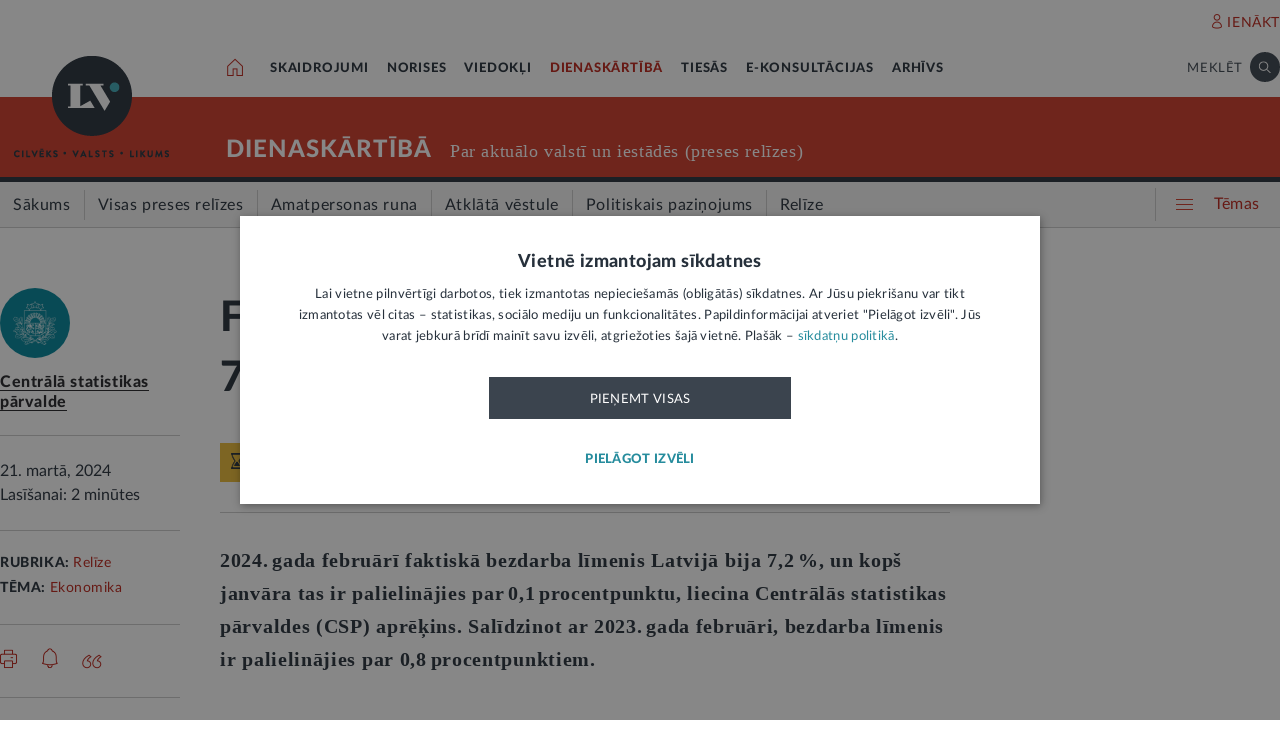

--- FILE ---
content_type: text/html; charset=UTF-8
request_url: https://lvportals.lv/dienaskartiba/361651-faktiska-bezdarba-limenis-februari-bija-72-registreta-58-2024
body_size: 104390
content:
<!DOCTYPE HTML>
<html lang="lv">
<head>
  <title>Faktiskā bezdarba līmenis februārī bija 7,2%, reģistrētā – 5,8%  - LV portāls</title>

  <meta http-equiv="Content-Type" content="text/html; charset=utf-8" />
  <meta name="language" content="lv"/>
  <meta name="author" content="lvportals.lv"/>
  <meta name="description" content="2024. gada februārī faktiskā bezdarba līmenis Latvijā bija 7,2 %, un kop&amp;scaron; janvāra tas ir palielinājies par 0,1 procentpunktu, liecina Centrālās statistikas pārvaldes (CSP) aprēķins. Salīdzinot ar 2023. gada februāri, bezdarba līmenis ir palielinājies par 0,8 procentpunktiem.&amp;nbsp;&amp;nbsp;" />
  <meta name="keywords" content="" />

  <meta name="viewport" content="maximum-scale=1.0,width=device-width,initial-scale=1.0" />

  <meta property="og:image" content="https://lvportals.lv/img/logo-lv-large.png" /><meta property="og:title" content="Faktiskā bezdarba līmenis februārī bija 7,2%, reģistrētā – 5,8%  - LV portāls" /><meta property="og:url" content="https://lvportals.lv/dienaskartiba/361651-faktiska-bezdarba-limenis-februari-bija-72-registreta-58-2024" /><meta property="og:type" content="article" /><meta name="twitter:image" content="https://lvportals.lv/img/logo-lv-large.png" /><meta name="twitter:creator" content="@LV_portals" /><meta name="twitter:card" content="summary" /><meta name="twitter:title" content="LV portāls - Cilvēks. Valsts. Likums" /><meta name="twitter:site" content="@LV_portals" /><meta name="twitter:description" content="2024. gada februārī faktiskā bezdarba līmenis Latvijā bija 7,2 %, un kop&scaron; janvāra tas ir palielinājies par 0,1 procentpunktu, liecina Centrālās statistikas pārvaldes (CSP) aprēķins. Salīdzinot ar 2023. gada februāri, bezdarba līmenis ir palielinājies par 0,8 procentpunktiem.&nbsp;&nbsp;" /><meta name='twitter:title' content='Faktiskā bezdarba līmenis februārī bija 7,2%, reģistrētā – 5,8%  - LV portāls' />

  <link rel="icon" type="image/png" href="/img/favicon32.ico">

  <link rel="stylesheet" href="https://lvportals.lv/css/1546956917_reset.css">
<link rel="stylesheet" href="https://lvportals.lv/css/1530012892_slick.css">
<link rel="stylesheet" href="https://lvportals.lv/css/1504703344_transition.css">
<link rel="stylesheet" href="https://lvportals.lv/css/1504703344_dropdown.css">
<link rel="stylesheet" href="https://lvportals.lv/css/1565593600_search.css">
<link rel="stylesheet" href="https://lvportals.lv/css/1504872150_tooltipster.bundle.css">
<link rel="stylesheet" href="https://lvportals.lv/css/1509091215_jquery.mCustomScrollbar.css">
<link rel="stylesheet" href="https://lvportals.lv/css/1519741085_cropper.min.css">
<link rel="stylesheet" href="https://lvportals.lv/css/1748871578_style.css">
<link rel="stylesheet" href="https://lvportals.lv/css/1609757835_print.css">

<script src="https://lvportals.lv/js/1737127224_block_iframes.js"></script>
  <script src="https://lvportals.lv/js/1763715960_cookie-script.js"></script>
  <script src="https://lvportals.lv/js/1697630680_js.cookie-3.0.5.min.js"></script>
<script src="https://lvportals.lv/js/1504703344_jquery-3.1.1.min.js"></script>

<!--[if lt IE 9]>
<script src="https://lvportals.lv/js/1504703344_jquery-1.12.4.min.js"></script>
<link rel="stylesheet" href="https://lvportals.lv/css/1519652477_old_ie.css">
<![endif]-->

<script src="https://lvportals.lv/js/1504703344_jquery-ui.min.js"></script>

<script src="https://lvportals.lv/js/1504703344_transition.min.js"></script>
<script src="https://lvportals.lv/js/1504703344_dropdown.min.js"></script>
<script src="https://lvportals.lv/js/1565593600_search.min.js"></script>
<script src="https://lvportals.lv/js/1504703344_slick.min.js"></script>
<script src="https://lvportals.lv/js/1504703344_tooltipster.bundle.min.js"></script>
<script src="https://lvportals.lv/js/1509091215_jquery.mCustomScrollbar.js"></script>
<script src="https://lvportals.lv/js/1515139065_autosize.min.js"></script>
<script src="https://lvportals.lv/js/1519741085_cropper.min.js"></script>
<script src="https://lvportals.lv/js/1734093418_style.js"></script>
<script src="https://lvportals.lv/js/1697801127_user.js"></script>
<script src="https://lvportals.lv/dynamic/1768681043_searchValues.js"></script>

  <!-- GA4: Google tag (gtag.js) -->
  <script async src="https://www.googletagmanager.com/gtag/js?id=G-HG00FM93T0"></script>
  <script>
    window.dataLayer = window.dataLayer || [];
    function gtag(){dataLayer.push(arguments);}
    gtag('js', new Date());

    gtag('config', 'G-HG00FM93T0');
  </script>

  <script type="text/javascript">
	var pp_gemius_identifier = 'ndeQAfOu42toqJDCQKEX2Ga0.BmBhFiC26_G31IBH7j.M7';

  var pp_gemius_init_timeout = 15000;
  var pp_gemius_consent = false;

  function gemius_pending(i) {
    window[i] = window[i] || function() {
      var x = window[i+'_pdata'] = window[i+'_pdata'] || []; x[x.length] = arguments;
    }
  }
  gemius_pending('gemius_hit');
  gemius_pending('gemius_event');
  gemius_pending('pp_gemius_hit');
  gemius_pending('pp_gemius_event');
  (function(d,t) {
      try {
        var gt=d.createElement(t),s=d.getElementsByTagName(t)[0],l='http'+((location.protocol=='https:')?'s':''); gt.setAttribute('async','async');
        gt.setAttribute('defer','defer');
        gt.src=l+'://galv.hit.gemius.pl/xgemius.js';
        s.parentNode.insertBefore(gt,s);
      }
      catch (e) {}
    }
  )(document,'script');

  (function(){
    function wait_for_gemius_init(params){
      if(typeof gemius_init == 'function'){
        gemius_init(params);
      }
      else{
        var waiting_for_gemius = setInterval(
          function (params) {
            if(typeof gemius_init == 'function'){
              gemius_init(params);
              clearInterval(waiting_for_gemius);
            }
          }, 200, params);
        setTimeout(function(){clearInterval(waiting_for_gemius);}, 20000);
      }
    }

    function initialise_gemius_after_user_consent(){
      function initialise_gemius() {
        // Once a choice is known, ignore all changes on this same page load.
        window.removeEventListener('CookieScriptAccept', initialise_gemius);
        window.removeEventListener('CookieScriptAcceptAll', initialise_gemius);
        window.removeEventListener('CookieScriptReject', initialise_gemius);

        var consent_given = false;
        if(window.CookieScript && window.CookieScript.instance){
          var cookie_choice = window.CookieScript.instance.currentState();
          consent_given = cookie_choice.action && cookie_choice.categories.indexOf('performance') > -1;
        }
        // Else: CookieScript is unavailable or it's a no-cookie page (`no_cookie_banner_page`).

        // NOTE: Gemius will just ignore the `gemius_init` call after the `pp_gemius_init_timeout` timeout.
        wait_for_gemius_init({consent: consent_given});
      }

      if(gemius_init_triggered){
        return; // Ignore repeated calls.
      }
      gemius_init_triggered = true;

      if(no_cookie_banner_page || window.CookieScript.instance.currentState().action){
        initialise_gemius();
      }
      // The choice has not been made yet (and we want to wait for it).
      else{
        window.addEventListener('CookieScriptAccept', initialise_gemius);
        window.addEventListener('CookieScriptAcceptAll', initialise_gemius);
        window.addEventListener('CookieScriptReject', initialise_gemius);
      }
    }



    var no_cookie_banner_page = false;
    var gemius_init_triggered = false;

    // If we don't have to wait for CookieScript:
    if(window.CookieScript && window.CookieScript.instance){
      initialise_gemius_after_user_consent();
    }
    else{
      window.addEventListener('CookieScriptLoaded', initialise_gemius_after_user_consent);

      if(no_cookie_banner_page){
        // `no_cookie_banner_page` may be because CookieScript is unavailable,
        // so wait a little constant bit, do not rely on "CookieScriptLoaded" happening.
        setTimeout(initialise_gemius_after_user_consent, 2000);
      }
    }
  })();
</script>
  
  <script async src="//banner.lv.lv/adserver/www/delivery/asyncjs.php"></script>
</head>
<body class="">
  <div class="topNavigation   channel  dienaskartiba">
          <div class="adsWidth">
        <ins data-revive-zoneid="7" data-revive-id="ad150ed914c13470ce7a1c4118a3264a"></ins>
<ins data-revive-zoneid="10" data-revive-id="ad150ed914c13470ce7a1c4118a3264a"></ins>
      </div>
            <div class="lv1 ">
        <div class="bodyWidth">
                      <div class="lv1_1">
              <div class="floatR">

                <div class="userMenuWrapper">
                  <a class="iconBefore iUser fixTop2 cColor iconHover  " data-popup="authorize">IENĀKT</a>
                </div>


                <div class="clearB"></div>
              </div>
            </div>
              
        </div>
      </div>
            <div class="lv2   "><div class="bodyWidth " ><a href="/" class="logoBox ">
                      <img class="logo" src="/img/logo-lv.png" alt='' width="40" height="40"/>
                    </a><div class="channelListBox"><a class="iconHouseBox iconHover " href="/">
                      <div class="sprite iHouse"> </div>
                    </a>
<ul class="cChannelList">
  <li><a class="cSkai       " href="/skaidrojumi">SKAIDROJUMI</a></li>
  <li><a class="cNoris      " href="/norises">NORISES</a></li>
  <li><a class="cVied       " href="/viedokli">VIEDOKĻI</a></li>
  <li><a class="cIestVest   selected" href="/dienaskartiba">DIENASKĀRTĪBĀ</a></li>
  <li><a class="cTies       " href="/tiesas">TIESĀS</a></li>
  <li><a class="cKons       " href="/e-konsultacijas">E-KONSULTĀCIJAS</a></li>
  <li><a class="cArhi       " href="/arhivs">ARHĪVS</a></li>
</ul>

<div class="drawIconHamburger drawRounded mobile">
  <div class="line"></div>
  <div class="line"></div>
  <div class="line"></div>
</div>
<div class="searchBox ">

  <div class="botBorder">
    <div class="iSearchPadding actionOpenSearch ">
      <div class="iSearch"></div>
    </div>
    <div class="text actionOpenSearch">MEKLĒT</div>

    <div class="iClosePadding iconHover  " style="display:none;">
      <div class="spriteMain iClose"></div>
    </div>


    <div class=" input none openSearch">

      <div class="ui search">
        <input class="prompt" type="text" placeholder="Meklē visā arhīvā" value="">
        <div class="results">
        </div>
      </div>
    </div>

  </div>
</div>
<div class="clearB"></div>
</div></div></div>

            <div class="lv3 cBg">
        <div class="bodyWidth">
          <a href="/" class="logoBox ">
            <img class="logo" src="/img/logo-lv.png" alt=''/>
                          <div class="spriteMain iLogoTextBlack"></div>
                        </a>
                      <div class="channelText">
              <a class="" href="/dienaskartiba">DIENASKĀRTĪBĀ</a>
              <div class="iconBiggerThenPadding mobile">
                <div class="iconBiggerThen">></div>
              </div>
              <span class="subChannelName mobile">
              </span>
              <span class="titleInfo">
              Par aktuālo valstī un iestādēs (preses relīzes)            </span>
              <div class="clearB"></div>
            </div>
                    </div>
      </div>
      
      <div class="lv4">
        <div class="bodyWidth">
          <ul class='lv4SubChannel'><li class="home cHoverBg  "><a class='' href="/dienaskartiba"><span class='menuText'>Sākums</span></a></li><li class='cHoverBg hoverBorderL firstLi '>
                      <a href="/dienaskartiba/visas-preses-relizes" >
                        <span class='verticalLine cHoverBorderL'></span>
                        
                        
                        <span class='menuText'>Visas preses relīzes</span>
                      </a>
                    </li><li class='cHoverBg hoverBorderL '>
                      <a href="/dienaskartiba/amatpersonas-runa" >
                        <span class='verticalLine cHoverBorderL'></span>
                        
                        
                        <span class='menuText'>Amatpersonas runa</span>
                      </a>
                    </li><li class='cHoverBg hoverBorderL '>
                      <a href="/dienaskartiba/atklata-vestule" >
                        <span class='verticalLine cHoverBorderL'></span>
                        
                        
                        <span class='menuText'>Atklātā vēstule</span>
                      </a>
                    </li><li class='cHoverBg hoverBorderL '>
                      <a href="/dienaskartiba/politiskais-pazinojums" >
                        <span class='verticalLine cHoverBorderL'></span>
                        
                        
                        <span class='menuText'>Politiskais paziņojums</span>
                      </a>
                    </li><li class='cHoverBg hoverBorderL selected cBorderB'>
                      <a href="/dienaskartiba/relize" >
                        <span class='verticalLine cHoverBorderL'></span>
                        
                        
                        <span class='menuText'>Relīze</span>
                      </a>
                    </li></ul>          <div class="allThemes cColor-noHov">
            <div class="box">
              <div class="drawIconCircles  mobile">
                <div class="circle"></div>
                <div class="circle"></div>
                <div class="circle"></div>
              </div>
              <div class="drawIconHamburger">
                <div class="line cBg"></div>
                <div class="line cBg"></div>
                <div class="line cBg"></div>
              </div>
              <span class="text">Tēmas</span>
            </div>
          </div>

          <div class="clearB"></div>

        </div>
      </div>
          <div class="containerThemes">

    </div>
          </div>
    <div class="topNavigation   fixedUp fixedNav  dienaskartiba">
          <div class="lv1 cBorderB">
        <div class="bodyWidth">
          
        </div>
      </div>
            <div class="lv2 cBorderB noMobile "><div class="bodyWidth " ><a href="/" class="logoBox ">
                      <img class="logo" src="/img/logo-lv.png" alt='' width="40" height="40"/>
                    </a><div class="channelListBox"><a class="iconHouseBox iconHover " href="/">
                      <div class="sprite iHouse"> </div>
                    </a>
<ul class="cChannelList">
  <li><a class="cSkai       " href="/skaidrojumi">SKAIDROJUMI</a></li>
  <li><a class="cNoris      " href="/norises">NORISES</a></li>
  <li><a class="cVied       " href="/viedokli">VIEDOKĻI</a></li>
  <li><a class="cIestVest   selected" href="/dienaskartiba">DIENASKĀRTĪBĀ</a></li>
  <li><a class="cTies       " href="/tiesas">TIESĀS</a></li>
  <li><a class="cKons       " href="/e-konsultacijas">E-KONSULTĀCIJAS</a></li>
  <li><a class="cArhi       " href="/arhivs">ARHĪVS</a></li>
</ul>

<div class="drawIconHamburger drawRounded mobile">
  <div class="line"></div>
  <div class="line"></div>
  <div class="line"></div>
</div>
<div class="searchBox ">

  <div class="botBorder">
    <div class="iSearchPadding actionOpenSearch ">
      <div class="iSearch"></div>
    </div>
    <div class="text actionOpenSearch">MEKLĒT</div>

    <div class="iClosePadding iconHover  " style="display:none;">
      <div class="spriteMain iClose"></div>
    </div>


    <div class=" input none openSearch">

      <div class="ui search">
        <input class="prompt" type="text" placeholder="Meklē visā arhīvā" value="">
        <div class="results">
        </div>
      </div>
    </div>

  </div>
</div>
<div class="clearB"></div>
</div></div></div>

      
      <div class="lv4">
        <div class="bodyWidth">
          <ul class='lv4SubChannel'><li class="home cHoverBg  "><a class='' href="/dienaskartiba"><span class='menuText'>Sākums</span></a></li><li class='cHoverBg hoverBorderL firstLi '>
                      <a href="/dienaskartiba/visas-preses-relizes" >
                        <span class='verticalLine cHoverBorderL'></span>
                        
                        
                        <span class='menuText'>Visas preses relīzes</span>
                      </a>
                    </li><li class='cHoverBg hoverBorderL '>
                      <a href="/dienaskartiba/amatpersonas-runa" >
                        <span class='verticalLine cHoverBorderL'></span>
                        
                        
                        <span class='menuText'>Amatpersonas runa</span>
                      </a>
                    </li><li class='cHoverBg hoverBorderL '>
                      <a href="/dienaskartiba/atklata-vestule" >
                        <span class='verticalLine cHoverBorderL'></span>
                        
                        
                        <span class='menuText'>Atklātā vēstule</span>
                      </a>
                    </li><li class='cHoverBg hoverBorderL '>
                      <a href="/dienaskartiba/politiskais-pazinojums" >
                        <span class='verticalLine cHoverBorderL'></span>
                        
                        
                        <span class='menuText'>Politiskais paziņojums</span>
                      </a>
                    </li><li class='cHoverBg hoverBorderL selected cBorderB'>
                      <a href="/dienaskartiba/relize" >
                        <span class='verticalLine cHoverBorderL'></span>
                        
                        
                        <span class='menuText'>Relīze</span>
                      </a>
                    </li></ul>          <div class="allThemes cColor-noHov">
            <div class="box">
              <div class="drawIconCircles  mobile">
                <div class="circle"></div>
                <div class="circle"></div>
                <div class="circle"></div>
              </div>
              <div class="drawIconHamburger">
                <div class="line cBg"></div>
                <div class="line cBg"></div>
                <div class="line cBg"></div>
              </div>
              <span class="text">Tēmas</span>
            </div>
          </div>

          <div class="clearB"></div>

        </div>
      </div>
            <div class="menuSoc cBorderB">
        <div class="bodyWidth">

                      <a href="#komentari" class="socTop1 iconBefore iComment cColor fs14 iconHover fixTop5 tooltip marg-r15 loadComment" ></a>
                    <div class="socTop2 thumbUp iconBefore iLike cColor fs14 iconHover tooltip fixTop1 marg-r15"  data-vote="0"></div>
          <div class="none socTop3 sprite iTag tooltip disabledIcon" ></div>
          <div class="socTop4 sprite iShare" ></div>

          <div class="drawIconHamburger drawRounded mobile">
            <div class="line"></div>
            <div class="line"></div>
            <div class="line"></div>
          </div>





          <div class="socTop5 share noDesktop none_forced" ><a class="iconCenterContainer mainIconBefore iFacebook cBgFa circle square-36"  href='https://www.facebook.com/sharer/sharer.php?u=https%3A%2F%2Flvportals.lv%2Fdienaskartiba%2F361651-faktiska-bezdarba-limenis-februari-bija-72-registreta-58-2024' target="_blank"></a>
<a class="iconCenterContainer mainIconBefore iTwitter cBgTw circle square-36 twitter-share-button" href='http://twitter.com/intent/tweet?text=Faktiskā bezdarba līmenis februārī bija 7,2%, reģistrētā – 5,8%  - LV portāls https%3A%2F%2Flvportals.lv%2Fdienaskartiba%2F361651-faktiska-bezdarba-limenis-februari-bija-72-registreta-58-2024' target="_blank"></a>
<a class="iconCenterContainer mainIconBefore iMail cBgSh circle square-36" href='mailto:?subject=LV portāls:Faktiskā bezdarba līmenis februārī bija 7,2%, reģistrētā – 5,8%  - LV portāls&body=Centrālā statistikas pārvalde. Faktiskā bezdarba līmenis februārī bija 7,2%, reģistrētā – 5,8%  - LV portāls. LV portāls, 21.03.2024.%0APieejams: https://lvportals.lv/dienaskartiba/361651-faktiska-bezdarba-limenis-februari-bija-72-registreta-58-lv-portals' data-show="desktop"></a>
<a class="iconCenterContainer mainIconBefore iShare cBgSh circle square-36 onlyDesktop showDesktop"></a>
<a class="iconCenterContainer mainIconBefore iPinterest cBgPi circle square-36 noDesktop" href='http://pinterest.com/pin/create/button/?url=https%3A%2F%2Flvportals.lv%2Fdienaskartiba%2F361651-faktiska-bezdarba-limenis-februari-bija-72-registreta-58-2024&media=https%3A%2F%2Flvportals.lv%2Fimg%2Flogo-lv-large.png&description=' target="blank" data-show="desktop"></a>
<a class="iconCenterContainer mainIconBefore iLinkedin cBgLi circle square-36 noDesktop" href='http://www.linkedin.com/shareArticle?mini=true&url=https%3A%2F%2Flvportals.lv%2Fdienaskartiba%2F361651-faktiska-bezdarba-limenis-februari-bija-72-registreta-58-2024&title=Faktisk%C4%81+bezdarba+l%C4%ABmenis+febru%C4%81r%C4%AB+bija+7%2C2%25%2C+re%C4%A3istr%C4%93t%C4%81+%E2%80%93+5%2C8%25%C2%A0+-+LV+port%C4%81ls&source=LV Portāls' target="_blank" data-show="desktop"></a>
<a class="iconCenterContainer mainIconBefore iWhatsapp cBgWh circle square-36 noDesktop" href='whatsapp://send?text=https%3A%2F%2Flvportals.lv%2Fdienaskartiba%2F361651-faktiska-bezdarba-limenis-februari-bija-72-registreta-58-2024' data-action="share/whatsapp/share"></a>
<a class="iconCenterContainer mainIconBefore iMessenger cBgMe circle square-36 noDesktop" href='fb-messenger://share/?link=https%3A%2F%2Flvportals.lv%2Fdienaskartiba%2F361651-faktiska-bezdarba-limenis-februari-bija-72-registreta-58-2024'></a>
</div>
          <div class="clearB"></div>
        </div>
      </div>
          <div class="containerThemes">

    </div>
          </div>
    <div class="topNavigation   fixedDown fixedNav  dienaskartiba">
          <div class="lv1 ">
        <div class="bodyWidth">
          
        </div>
      </div>
            <div class="lv2 cBorderB  "><div class="bodyWidth " ><a href="/" class="logoBox ">
                      <img class="logo" src="/img/logo-lv.png" alt='' width="40" height="40"/>
                    </a><div class="channelListBox"><div class='menuDocTitle'><a class='kanals cColor  ' href='/dienaskartiba'>DIENASKĀRTĪBĀ:</a> <a class='title'>Faktiskā bezdarba līmenis februārī bija 7,2%, reģistrētā – 5,8% </a></div><div class="drawIconHamburger drawRounded mobile">
                        <div class="line"></div>
                        <div class="line"></div>
                        <div class="line"></div>
                      </div>
                      <div class="searchBox">

                        <div class="botBorder">
                          <div class="iSearchPadding actionOpenSearch ">
                            <div class="iSearch"></div>
                          </div>
                          <div class="text actionOpenSearch">MEKLĒT</div>

                          <div class="iClosePadding iconHover " style='display: none;'>
                            <div class="spriteMain iClose"></div>
                          </div>
                          <div class=' input none openSearch'>
                            <div class='ui search'>
                              <input class='prompt' type='text' placeholder='Meklē visā arhīvā' value=''>
                              <div class='results'>
                              </div>
                            </div>
                          </div>
                        </div>
                      </div>
                      <div class="clearB"></div></div></div></div>

          <div class="containerThemes">

    </div>
          </div>
  




<div class="dropMenu cDark bodyWidth">
  <div class="spriteMain iCloseCircle4 desktopCloseTop selfClose"></div>
  <div class="section top search">
    <div class="bodyWidth">
      <div class="input">
        <input type="text" value="" placeholder="Meklēt">
        <div class="icon">
          <div class="spriteMain iSearchBlack"></div>
        </div>
      </div>
      <div class="spriteMain iCloseCircle4 closeMenu"></div>
    </div>
  </div><!-- /.top  -->
  <!-- <div class="section userOptions">
    <div class="bodyWidth">
      <div class="articleLater">
        <div class="sprite iTag"></div>LASĪT VĒLĀK (3)
      </div>
      <div class="authorize">
        <div class="sprite iUser"></div>AUTORIZĒTIES
      </div>
    </div>
  </div>-->
  <div class="section menu">
    <div class="bodyWidth">
      <ul class="accordion dienaskartiba">
        <li class="userMenuWrapper">
          <a class="iconBefore iUser fixTop2 cColor" data-popup="authorize" data-close="dropMenu">IENĀKT</a>
        </li>
                    <a href="/temats/tiesibpratiba">
              <div class="header">
                <div style="width: 10px; height: 10px; border-radius: 25px; border: 1px solid #268C9D; background: #268C9D; float: left; margin-top: 7px; margin-left: -16px;"></div>
                Tiesībpratība              </div>
            </a>
                        <a href="/tags/satversme">
              <div class="header">
                <div style="width: 10px; height: 10px; border-radius: 25px; border: 1px solid #268C9D; background: #268C9D; float: left; margin-top: 7px; margin-left: -16px;"></div>
                #Satversme              </div>
            </a>
                        <a href="/temats/nilltpfn-ieprieks-moneyval">
              <div class="header">
                <div style="width: 10px; height: 10px; border-radius: 25px; border: 1px solid #268C9D; background: #268C9D; float: left; margin-top: 7px; margin-left: -16px;"></div>
                #PELĒKĀzona              </div>
            </a>
                        <a href="/temats/ne-algai-aploksne">
              <div class="header">
                <div style="width: 10px; height: 10px; border-radius: 25px; border: 1px solid #268C9D; background: #268C9D; float: left; margin-top: 7px; margin-left: -16px;"></div>
                NĒ algai aploksnē!              </div>
            </a>
                        <a href="/temats/finansu-pratiba">
              <div class="header">
                <div style="width: 10px; height: 10px; border-radius: 25px; border: 1px solid #268C9D; background: #268C9D; float: left; margin-top: 7px; margin-left: -16px;"></div>
                Finanšu pratība              </div>
            </a>
                        <a href="https://lvportals.lv/tags/raidieraksts">
              <div class="header">
                <div style="width: 10px; height: 10px; border-radius: 25px; border: 1px solid #268C9D; background: #268C9D; float: left; margin-top: 7px; margin-left: -16px;"></div>
                Raidieraksts              </div>
            </a>
                        <a href="https://lvportals.lv/temats/speka-no-2026-gada-janvara">
              <div class="header">
                <div style="width: 10px; height: 10px; border-radius: 25px; border: 1px solid #268C9D; background: #268C9D; float: left; margin-top: 7px; margin-left: -16px;"></div>
                #SpēkāNo2026              </div>
            </a>
                        <a href="https://lvportals.lv/temats/mazak-birokratijas">
              <div class="header">
                <div style="width: 10px; height: 10px; border-radius: 25px; border: 1px solid #268C9D; background: #268C9D; float: left; margin-top: 7px; margin-left: -16px;"></div>
                Mazāk birokrātijas              </div>
            </a>
            
          <li  >
                          <div class="header ">
                Skaidrojumi                <div class="spriteMain iCollapseRight"></div>
              </div>
                              <ul class="collapse" >
                                            <a href="/skaidrojumi/"
                            >
                            <li>Sākums</li>
                          </a>
                                                                          <a href="/skaidrojumi/visi-raksti"
                            >
                            <li>Visi raksti</li>
                          </a>
                                                    <a href="/skaidrojumi/skaidrojums"
                            >
                            <li>Skaidrojums</li>
                          </a>
                                                    <a href="/skaidrojumi/likumprojekts"
                            >
                            <li>Likumprojekts</li>
                          </a>
                                                    <a href="/skaidrojumi/stajas-speka"
                            >
                            <li>Stājas spēkā</li>
                          </a>
                                                    <a href="/skaidrojumi/infografika"
                            >
                            <li>Infografika</li>
                          </a>
                                          </ul>
                          </li>
          
          <li  >
                          <div class="header ">
                Norises                <div class="spriteMain iCollapseRight"></div>
              </div>
                              <ul class="collapse" >
                                            <a href="/norises/"
                            >
                            <li>Sākums</li>
                          </a>
                                                                          <a href="/norises/visi-raksti"
                            >
                            <li>Visi raksti</li>
                          </a>
                                                    <a href="/norises/zina"
                            >
                            <li>Ziņa</li>
                          </a>
                                                    <a href="/norises/problema"
                            >
                            <li>Problēma</li>
                          </a>
                                                    <a href="/norises/tuvplana"
                            >
                            <li>Tuvplānā</li>
                          </a>
                                                    <a href="/norises/dienas-fakts"
                            >
                            <li>Dienas fakts</li>
                          </a>
                                          </ul>
                          </li>
          
          <li  >
                          <div class="header ">
                Viedokļi                <div class="spriteMain iCollapseRight"></div>
              </div>
                              <ul class="collapse" >
                                            <a href="/viedokli/"
                            >
                            <li>Sākums</li>
                          </a>
                                                                          <a href="/viedokli/visi-raksti"
                            >
                            <li>Visi raksti</li>
                          </a>
                                                    <a href="/viedokli/intervija"
                            >
                            <li>Intervija</li>
                          </a>
                                                    <a href="/viedokli/lv-portals-jauta"
                            >
                            <li>LV portāls jautā</li>
                          </a>
                                                    <a href="/viedokli/komentars"
                            >
                            <li>Komentārs</li>
                          </a>
                                          </ul>
                          </li>
          
          <li  class="active">
                          <div class="header cColor">
                Dienaskārtībā                <div class="spriteMain iCollapseRight"></div>
              </div>
                              <ul class="collapse" style="display: block;">
                                            <a href="/dienaskartiba/"
                            >
                            <li>Sākums</li>
                          </a>
                                                                          <a href="/dienaskartiba/visas-preses-relizes"
                            >
                            <li>Visas preses relīzes</li>
                          </a>
                                                    <a href="/dienaskartiba/amatpersonas-runa"
                            >
                            <li>Amatpersonas runa</li>
                          </a>
                                                    <a href="/dienaskartiba/atklata-vestule"
                            >
                            <li>Atklātā vēstule</li>
                          </a>
                                                    <a href="/dienaskartiba/politiskais-pazinojums"
                            >
                            <li>Politiskais paziņojums</li>
                          </a>
                                                    <a href="/dienaskartiba/relize"
                            >
                            <li>Relīze</li>
                          </a>
                                          </ul>
                          </li>
          
          <li  >
                          <div class="header ">
                Tiesās                <div class="spriteMain iCollapseRight"></div>
              </div>
                              <ul class="collapse" >
                                            <a href="/tiesas/"
                            >
                            <li>Sākums</li>
                          </a>
                                                                          <a href="/tiesas/visi-raksti"
                            >
                            <li>Visi raksti</li>
                          </a>
                                                    <a href="/tiesas/ka-netiesaties"
                            >
                            <li>Kā netiesāties</li>
                          </a>
                                                    <a href="/tiesas/no-tiesas-zales"
                            >
                            <li>No tiesas zāles</li>
                          </a>
                                                    <a href="/tiesas/tiesasanas"
                            >
                            <li>Tiesāšanās</li>
                          </a>
                                                    <a href="/tiesas/par-tieslietu-sistemu"
                            >
                            <li>Par tieslietu sistēmu</li>
                          </a>
                                          </ul>
                          </li>
          
          <li  >
                          <div class="header ">
                E-konsultācijas                <div class="spriteMain iCollapseRight"></div>
              </div>
                              <ul class="collapse" >
                                            <a href="/e-konsultacijas/"
                            >
                            <li>Sākums</li>
                          </a>
                                                                          <a href="/e-konsultacijas/visas-atbildes"
                            >
                            <li>Visas atbildes</li>
                          </a>
                                                    <a href="/e-konsultacijas/neatbildetie-jautajumi"
                            >
                            <li>Neatbildētie jautājumi</li>
                          </a>
                                          </ul>
                          </li>
          
          <li  >
                          <a href="/arhivs">
                <div class="header">
                  Arhīvs                </div>
              </a>
                        </li>
                </ul>
    </div>
  </div><!-- /.menu  -->
  <div class="section temas active">
    <!-- <div class="bodyWidth"> -->
    <div>
      <div class="header">TĒMAS<div class="spriteMain iCollapseRight"></div></div>
      <ul>
                  <li>
            <a class="header"   >
              Tavas tiesības            </a>
                          <div class="child">
                                  <a href="/tags/autortiesibas">Autortiesības</a>
                                    <a href="/tags/bernu-tiesibas">Bērnu tiesības</a>
                                    <a href="/tema/labklajiba/darba-tiesibas">Darba tiesības</a>
                                    <a href="/tema/tieslietas/ipasumtiesibas">Īpašumtiesības</a>
                                    <a href="/tags/ires-tiesibas">Īres tiesības</a>
                                    <a href="/tags/vecaku-tiesibas">Vecāku tiesības</a>
                                    <a href="/tags/mantojuma-tiesibas">Mantojuma tiesības</a>
                                    <a href="/tema/veseliba/pacienta-tiesibas">Pacienta tiesības</a>
                                    <a href="/tema/ekonomika/pateretaju-tiesibas">Patērētāju tiesības</a>
                                    <a href="/tags/tiesibas-uz-privato-dzivi">Tiesības uz privāto dzīvi</a>
                                    <a href="/tags/tiesibas-interneta">Tiesības internetā</a>
                                </div>
                        </li>
                    <li>
            <a class="header"  href="/tema/arlietas" >
              Ārlietas            </a>
                          <div class="child">
                              </div>
                        </li>
                    <li>
            <a class="header"  href="/tema/drosiba" >
              Drošība            </a>
                          <div class="child">
                                  <a href="/tema/drosiba/noziedziba">Noziedzība</a>
                                    <a href="/tema/drosiba/robezskersosana">Robežšķērsošana</a>
                                    <a href="/tema/drosiba/tava-drosiba">Tava drošība</a>
                                    <a href="/tema/drosiba/valsts-aizsardziba">Valsts aizsardzība</a>
                                </div>
                        </li>
                    <li>
            <a class="header"  href="/tema/eiropas-savieniba" >
              Eiropas Savienība            </a>
                          <div class="child">
                              </div>
                        </li>
                    <li>
            <a class="header"  href="/tema/ekonomika" >
              Ekonomika            </a>
                          <div class="child">
                                  <a href="/tema/ekonomika/buvnieciba">Būvniecība</a>
                                    <a href="/tema/ekonomika/energoresursi">Energoresursi</a>
                                    <a href="/tema/ekonomika/pateretaju-tiesibas">Patērētāju tiesības</a>
                                    <a href="/tema/ekonomika/uznemejdarbiba">Uzņēmējdarbība</a>
                                </div>
                        </li>
                    <li>
            <a class="header"  href="/tema/e-vide" >
              E-vide            </a>
                          <div class="child">
                                  <a href="/tema/e-vide/maksligais-intelekts">Mākslīgais intelekts</a>
                                </div>
                        </li>
                    <li>
            <a class="header"  href="/tema/finanses" >
              Finanses            </a>
                          <div class="child">
                                  <a href="/tema/finanses/kreditesana">Kreditēšana</a>
                                    <a href="/tema/finanses/nodokli">Nodokļi</a>
                                </div>
                        </li>
                    <li>
            <a class="header"  href="/tema/izglitiba" >
              Izglītība            </a>
                          <div class="child">
                                  <a href="/tema/izglitiba/augstaka-izglitiba">Augstākā izglītība</a>
                                    <a href="/tema/izglitiba/pirmsskola">Pirmsskola</a>
                                    <a href="/tema/izglitiba/skola">Skola</a>
                                </div>
                        </li>
                    <li>
            <a class="header"  href="/tema/kultura" >
              Kultūra            </a>
                          <div class="child">
                                  <a href="/tema/kultura/kulturas-mantojums">Kultūras mantojums</a>
                                    <a href="/tema/kultura/kulturpolitika">Kultūrpolitika</a>
                                    <a href="/tema/kultura/latvijai-100">Latvijai 100</a>
                                    <a href="/tema/kultura/valsts-valoda">Valsts valoda</a>
                                    <a href="/tema/kultura/valsts-vertibas">Valsts vērtības</a>
                                </div>
                        </li>
                    <li>
            <a class="header"  href="/tema/labklajiba" >
              Labklājība            </a>
                          <div class="child">
                                  <a href="/tema/labklajiba/darba-tiesibas">Darba tiesības</a>
                                    <a href="/tema/labklajiba/gimene">Ģimene</a>
                                    <a href="/tema/labklajiba/invaliditate">Invaliditāte</a>
                                    <a href="/tema/labklajiba/pensijas">Pensijas</a>
                                    <a href="/tema/labklajiba/valsts-socialie-pabalsti">Valsts sociālie pabalsti</a>
                                </div>
                        </li>
                    <li>
            <a class="header"  href="/tema/pasvaldibas" >
              Pašvaldības            </a>
                          <div class="child">
                                  <a href="/tema/pasvaldibas/majoklis">Mājoklis</a>
                                    <a href="/tema/pasvaldibas/sociala-palidziba">Sociālā palīdzība</a>
                                </div>
                        </li>
                    <li>
            <a class="header"  href="/tema/politika" >
              Politika            </a>
                          <div class="child">
                              </div>
                        </li>
                    <li>
            <a class="header"  href="/tema/satiksme" >
              Satiksme            </a>
                          <div class="child">
                                  <a href="/tema/satiksme/celu-satiksme">Ceļu satiksme</a>
                                    <a href="/tema/satiksme/telekomunikacijas">Telekomunikācijas</a>
                                </div>
                        </li>
                    <li>
            <a class="header"  href="/tema/tieslietas" >
              Tieslietas            </a>
                          <div class="child">
                                  <a href="/tema/tieslietas/ipasumtiesibas">Īpašumtiesības</a>
                                    <a href="/tema/tieslietas/ligumi-dokumenti">Līgumi, dokumenti</a>
                                    <a href="/tema/tieslietas/maksatnespeja">Maksātnespēja</a>
                                    <a href="/tema/tieslietas/paradu-piedzina">Parādu piedziņa</a>
                                    <a href="/tema/tieslietas/personas-dati">Personas dati</a>
                                    <a href="/tema/tieslietas/registri">Reģistri</a>
                                    <a href="/tema/tieslietas/tiesu-sistema">Tiesu sistēma</a>
                                    <a href="/tema/tieslietas/uzturlidzekli">Uzturlīdzekļi</a>
                                </div>
                        </li>
                    <li>
            <a class="header"  href="/tema/valsts-parvalde" >
              Valsts pārvalde            </a>
                          <div class="child">
                                  <a href="/tema/valsts-parvalde/e-pakalpojumi">E-pakalpojumi</a>
                                    <a href="/tema/valsts-parvalde/likumdosana">Likumdošana</a>
                                </div>
                        </li>
                    <li>
            <a class="header"  href="/tema/veseliba" >
              Veselība            </a>
                          <div class="child">
                                  <a href="/tema/veseliba/pacienta-tiesibas">Pacienta tiesības</a>
                                    <a href="/tema/veseliba/veselibas-aprupe">Veselības aprūpe</a>
                                </div>
                        </li>
                    <li>
            <a class="header"  href="/tema/vide" >
              Vide            </a>
                          <div class="child">
                                  <a href="/tema/vide/atkritumi">Atkritumi</a>
                                    <a href="/tema/vide/lauku-attistiba">Lauku attīstība</a>
                                    <a href="/tema/vide/vides-aizsardziba">Vides aizsardzība</a>
                                </div>
                        </li>
          

      </ul>

    </div>
  </div><!-- /.temas  -->
  <div class="spriteMain iCloseCircle4 desktopCloseBottom selfClose"></div>
</div><!-- /.mobileDropMenu  -->
<div class="bodyWidth">
  <div
    class="none"
    id="articleData"
    data-id="361651"
    data-kanals="Dienaskārtībā">
  </div>

  <div class="articleAttributes">
    <div class="authors section">
              <div>
                    <div class="image">
            <a href="/autors/822-centrala-statistikas-parvalde" class="author">
              <img src="/wwwraksti/LVPORTALS/AUTORI//EM_MAZAIS.PNG" alt="">
            </a>
          </div>
                    <a href="/autors/822-centrala-statistikas-parvalde" class="author">Centrālā statistikas pārvalde</a>
                  </div>
          </div>

    <div class="time section">
      <div>21. martā, 2024</div>
              <div>Lasīšanai: 2 minūtes</div>
          </div>

    <div class="sticky">
      <div class="data section dienaskartiba">
        <div>RUBRIKA: <a class="cColor" href="relize">Relīze</a></div>
                  <div>TĒMA: <a class="cColor" href="/tema/ekonomika">Ekonomika</a></div>
              </div>

      <div class="action section dienaskartiba iconPlainHover">
                  <a href="#komentari" class="iconBefore iComment cColor fs14 iconHover fixTop5 tooltip noDesktopInline loadComment" title="Piedalīties diskusijā"></a>
                <div class="thumbUp iconBefore iLike cColor fs14 iconHover tooltip fixTop1 noDesktopInline" title="Labs saturs" data-swap-title="Paldies" data-vote="0"></div>

        <div class="sprite iPrint tooltip" title="Drukāt"></div>
        <div class="none sprite iTag tooltip disabledIcon" title="Lasīt vēlak"></div>
        <div class="sprite iBell tooltip" title="Ziņot redaktoram" data-popup="messagePublisher"></div>
        <div class="sprite iCitation tooltip noMobile" title="Atsauce uz publikāciju" data-popup="articleReference"></div>
        <div class="sprite iShare noDesktopInline tooltip" title="Dalīties" data-slide=".mobileShareToggle"></div>
      </div>

      <div class="share section onlyDesktop mobileShareToggle">
        <a class="iconCenterContainer mainIconBefore iFacebook cBgFa circle square-36"  href='https://www.facebook.com/sharer/sharer.php?u=https%3A%2F%2Flvportals.lv%2Fdienaskartiba%2F361651-faktiska-bezdarba-limenis-februari-bija-72-registreta-58-2024' target="_blank"></a>
<a class="iconCenterContainer mainIconBefore iTwitter cBgTw circle square-36 twitter-share-button" href='http://twitter.com/intent/tweet?text=Faktiskā bezdarba līmenis februārī bija 7,2%, reģistrētā – 5,8%  - LV portāls https%3A%2F%2Flvportals.lv%2Fdienaskartiba%2F361651-faktiska-bezdarba-limenis-februari-bija-72-registreta-58-2024' target="_blank"></a>
<a class="iconCenterContainer mainIconBefore iMail cBgSh circle square-36" href='mailto:?subject=LV portāls:Faktiskā bezdarba līmenis februārī bija 7,2%, reģistrētā – 5,8%  - LV portāls&body=Centrālā statistikas pārvalde. Faktiskā bezdarba līmenis februārī bija 7,2%, reģistrētā – 5,8%  - LV portāls. LV portāls, 21.03.2024.%0APieejams: https://lvportals.lv/dienaskartiba/361651-faktiska-bezdarba-limenis-februari-bija-72-registreta-58-lv-portals' data-show="desktop"></a>
<a class="iconCenterContainer mainIconBefore iShare cBgSh circle square-36 onlyDesktop showDesktop"></a>
<a class="iconCenterContainer mainIconBefore iPinterest cBgPi circle square-36 noDesktop" href='http://pinterest.com/pin/create/button/?url=https%3A%2F%2Flvportals.lv%2Fdienaskartiba%2F361651-faktiska-bezdarba-limenis-februari-bija-72-registreta-58-2024&media=https%3A%2F%2Flvportals.lv%2Fimg%2Flogo-lv-large.png&description=' target="blank" data-show="desktop"></a>
<a class="iconCenterContainer mainIconBefore iLinkedin cBgLi circle square-36 noDesktop" href='http://www.linkedin.com/shareArticle?mini=true&url=https%3A%2F%2Flvportals.lv%2Fdienaskartiba%2F361651-faktiska-bezdarba-limenis-februari-bija-72-registreta-58-2024&title=Faktisk%C4%81+bezdarba+l%C4%ABmenis+febru%C4%81r%C4%AB+bija+7%2C2%25%2C+re%C4%A3istr%C4%93t%C4%81+%E2%80%93+5%2C8%25%C2%A0+-+LV+port%C4%81ls&source=LV Portāls' target="_blank" data-show="desktop"></a>
<a class="iconCenterContainer mainIconBefore iWhatsapp cBgWh circle square-36 noDesktop" href='whatsapp://send?text=https%3A%2F%2Flvportals.lv%2Fdienaskartiba%2F361651-faktiska-bezdarba-limenis-februari-bija-72-registreta-58-2024' data-action="share/whatsapp/share"></a>
<a class="iconCenterContainer mainIconBefore iMessenger cBgMe circle square-36 noDesktop" href='fb-messenger://share/?link=https%3A%2F%2Flvportals.lv%2Fdienaskartiba%2F361651-faktiska-bezdarba-limenis-februari-bija-72-registreta-58-2024'></a>
      </div>

      <div class="section review dienaskartiba iconPlainHover">
                  <a href="#komentari" class="iconBefore iComment cColor fs14 iconHover fixTop5 tooltip marg-r15 loadComment" title="Piedalīties diskusijā"></a>
                <div class="thumbUp iconBefore iLike cColor fs14 iconHover tooltip fixTop1 marg-r15" title="Labs saturs" data-swap-title="Paldies" data-vote="0"></div>
      </div>

      <div class="section related dienaskartiba">
              </div>

    </div>
  </div>
  <div class="articleContent">
    <div class="articleTitle">
      <h1>Faktiskā bezdarba līmenis februārī bija 7,2%, reģistrētā – 5,8% </h1>
            <div class="oldContent" onclick="showPopup('#oldContentPopUp')">
        <img src="/img/icon_hourglass.png" />
        <span class="text">Publicēts pirms gada.</span><span class="hover"> Izvērtē satura aktualitāti!&nbsp;&gt;&gt;</span>
      </div>
          </div>

        <div class="dienaskartiba">
            <div class="articleAnnotation">
        <p><strong><span data-contrast="auto">2024. gada februārī faktiskā bezdarba līmenis</span></strong> <strong><span data-contrast="auto">Latvijā bija 7,2 %, un kop&scaron; janvāra tas ir palielinājies par 0,1 procentpunktu, liecina Centrālās statistikas pārvaldes (CSP) aprēķins. </span></strong><span data-contrast="auto">Salīdzinot ar 2023. gada februāri, bezdarba līmenis ir palielinājies par 0,8</span><span data-contrast="auto"> </span><span data-contrast="auto">procentpunktiem.&nbsp;</span><span data-ccp-props="{">&nbsp;</span></p>      </div>
 
            <div class="article stickyHeight">
        <p><span data-contrast="auto">Sievie&scaron;u bezdarba l&#299;menis febru&#257;r&#299; saglab&#257;j&#257;s nemain&#299;gs &ndash; 6,3&#8239;%, ta&#269;u v&#299;rie&scaron;u pieauga par 0,2&#8239;procentpunktiem l&#299;dz 8,2&#8239;%.&nbsp;</span><span data-ccp-props="{&quot;335559739&quot;:120}">&nbsp;</span></p>
<div class="image fullWidth">
<div class="imageContainer">
<div class="imageWrapper" data-id="50016"><img src="/wwwraksti/PR/2024/MARTS/BILDES/76A9WM0O0.JPEG" alt="" />
<div class="zoomButton">
<div class="cBg"></div>
<span class="spriteMain iZoom"></span></div>
</div>
</div>
</div>
<p><em><span data-contrast="auto">Skat&#299;t OSP datub&#257;z&#275;: </span></em><a href="https://data.stat.gov.lv/pxweb/lv/OSP_PUB/START__EMP__NBBA__NBB1/NBB150m" target="_blank"><em><span data-contrast="auto">NBB150m</span></em></a><em><span data-contrast="auto">.</span></em><span data-ccp-props="{&quot;335551550&quot;:3,&quot;335551620&quot;:3}">&nbsp;</span></p>
<p><span data-contrast="auto">Nodarbin&#257;t&#299;bas valsts a&#291;ent&#363;r&#257; (NVA) re&#291;istr&#275;t&#257; bezdarba l&#299;menis bija 5,8&#8239;%, un kop&scaron; janv&#257;ra tas ir palielin&#257;jies par 0,1&#8239;procentpunktu. Sal&#299;dzinot ar 2023. gada febru&#257;ri, re&#291;istr&#275;t&#257; bezdarba l&#299;menis ir samazin&#257;jies par 0,5&#8239;procentpunktiem.</span><span data-ccp-props="{&quot;335559739&quot;:120}">&nbsp;</span></p>
<div class="image fullWidth">
<div class="imageContainer">
<div class="imageWrapper" data-id="50017"><img src="/wwwraksti/PR/2024/MARTS/BILDES/76A9WM0O7.JPEG" alt="" />
<div class="zoomButton">
<div class="cBg"></div>
<span class="spriteMain iZoom"></span></div>
</div>
</div>
</div>
<p><em><span data-contrast="auto">Skat&#299;t OSP datub&#257;z&#275;: </span></em><a href="https://data.stat.gov.lv/pxweb/lv/OSP_PUB/START__EMP__NBBA__NBB1/NBB150m" target="_blank"><em><span data-contrast="auto">NBB150m</span></em></a><em><span data-contrast="auto">.</span></em><em><span data-contrast="auto">&nbsp;</span></em><span data-ccp-props="{&quot;335551550&quot;:3,&quot;335551620&quot;:3}">&nbsp;</span></p>
<p><span data-contrast="auto">2024.&#8239;gada febru&#257;r&#299; Latvij&#257; bija 67,7&#8239;t&#363;ksto&scaron;i bezdarbnieku (29,6&#8239;t&#363;ksto&scaron;i sievie&scaron;u un 38,1&#8239;t&#363;kstotis v&#299;rie&scaron;u), tas ir par 0,7&#8239;t&#363;ksto&scaron;iem vair&#257;k nek&#257; janv&#257;r&#299; un par 8,0&#8239;t&#363;ksto&scaron;iem vair&#257;k nek&#257; 2023.&#8239;gada febru&#257;r&#299;. M&#275;ne&scaron;a laik&#257; v&#299;rie&scaron;u bezdarbnieku skaits palielin&#257;j&#257;s par 0,6 t&#363;ksto&scaron;iem, savuk&#257;rt sievie&scaron;u saglab&#257;j&#257;s nemain&#299;gs.</span><span data-ccp-props="{&quot;335559739&quot;:120}">&nbsp;</span></p>
<p><span data-contrast="auto">Re&#291;istr&#275;t&#257; bezdarba l&#299;menis NVA tiek apr&#275;&#311;in&#257;ts, izmantojot a&#291;ent&#363;ras r&#299;c&#299;b&#257; eso&scaron;os datus par re&#291;istr&#275;tiem bezdarbniekiem un CSP sniegtos datus par ekonomiski akt&#299;vajiem iedz&#299;vot&#257;jiem (nodarbin&#257;tie un bezdarbnieki) darbsp&#275;jas vecum&#257;. Faktisk&#257; bezdarba l&#299;menis tiek apr&#275;&#311;in&#257;ts netie&scaron;i, izmantojot CSP darbasp&#275;ka apsekojuma ceturk&scaron;&#326;u nov&#275;rt&#275;jumus un NVA m&#275;ne&scaron;u datus par re&#291;istr&#275;tajiem bezdarbniekiem.</span><span data-ccp-props="{&quot;335559739&quot;:120}">&nbsp;</span></p>
<p><span data-contrast="auto">Re&#291;istr&#275;t&#257; bezdarba l&#299;menis pa m&#275;ne&scaron;iem &ndash; </span><a href="https://www.nva.gov.lv/lv/bezdarba-statistika" target="_blank"><span data-contrast="none">NVA t&#299;mek&#316;a vietne</span></a><span>&nbsp;<br /></span><span data-contrast="auto">CSP veikto m&#275;ne&scaron;a nov&#275;rt&#275;jumu metodolo&#291;ija pieejama ofici&#257;l&#257;s statistikas port&#257;la apraksto&scaron;o metadatu sada&#316;&#257;</span> <a href="https://stat.gov.lv/lv/metadati/4285-nodarbinatiba-un-bezdarbs" target="_blank"><span data-contrast="none">Nodarbin&#257;t&#299;ba un bezdarbs</span></a><span data-ccp-props="{&quot;335559739&quot;:120}">&nbsp;</span></p>      </div>

      <div class="buttonWrapperFull section related dienaskartiba noDesktop">
              </div>

      
      <div class="articleCopyright">
        <div class="logo">
          <img src="/img/logo-lv.png" alt=''>
        </div>
                  <div class="legal">Šī informācija ir publisks paziņojums un neatspoguļo LV portāla viedokli. Par tās saturu atbild iesūtītājs. <a data-popup="rules">Publicēšanas noteikumi</a></div>
              </div>

      <div class="articleVote dienaskartiba">
        <div class="cButton thumbUp">
          <div class="text" data-swap-text="Paldies par viedokli!">Labs saturs</div>
          <a class="iconBefore iLike fs14 cColor fixTop1" data-vote="0"></a>
        </div>
      </div>

      <div class="share noDesktop">
        <a class="iconCenterContainer mainIconBefore iFacebook cBgFa circle square-36"  href='https://www.facebook.com/sharer/sharer.php?u=https%3A%2F%2Flvportals.lv%2Fdienaskartiba%2F361651-faktiska-bezdarba-limenis-februari-bija-72-registreta-58-2024' target="_blank"></a>
<a class="iconCenterContainer mainIconBefore iTwitter cBgTw circle square-36 twitter-share-button" href='http://twitter.com/intent/tweet?text=Faktiskā bezdarba līmenis februārī bija 7,2%, reģistrētā – 5,8%  - LV portāls https%3A%2F%2Flvportals.lv%2Fdienaskartiba%2F361651-faktiska-bezdarba-limenis-februari-bija-72-registreta-58-2024' target="_blank"></a>
<a class="iconCenterContainer mainIconBefore iMail cBgSh circle square-36" href='mailto:?subject=LV portāls:Faktiskā bezdarba līmenis februārī bija 7,2%, reģistrētā – 5,8%  - LV portāls&body=Centrālā statistikas pārvalde. Faktiskā bezdarba līmenis februārī bija 7,2%, reģistrētā – 5,8%  - LV portāls. LV portāls, 21.03.2024.%0APieejams: https://lvportals.lv/dienaskartiba/361651-faktiska-bezdarba-limenis-februari-bija-72-registreta-58-lv-portals' data-show="desktop"></a>
<a class="iconCenterContainer mainIconBefore iShare cBgSh circle square-36 onlyDesktop showDesktop"></a>
<a class="iconCenterContainer mainIconBefore iPinterest cBgPi circle square-36 noDesktop" href='http://pinterest.com/pin/create/button/?url=https%3A%2F%2Flvportals.lv%2Fdienaskartiba%2F361651-faktiska-bezdarba-limenis-februari-bija-72-registreta-58-2024&media=https%3A%2F%2Flvportals.lv%2Fimg%2Flogo-lv-large.png&description=' target="blank" data-show="desktop"></a>
<a class="iconCenterContainer mainIconBefore iLinkedin cBgLi circle square-36 noDesktop" href='http://www.linkedin.com/shareArticle?mini=true&url=https%3A%2F%2Flvportals.lv%2Fdienaskartiba%2F361651-faktiska-bezdarba-limenis-februari-bija-72-registreta-58-2024&title=Faktisk%C4%81+bezdarba+l%C4%ABmenis+febru%C4%81r%C4%AB+bija+7%2C2%25%2C+re%C4%A3istr%C4%93t%C4%81+%E2%80%93+5%2C8%25%C2%A0+-+LV+port%C4%81ls&source=LV Portāls' target="_blank" data-show="desktop"></a>
<a class="iconCenterContainer mainIconBefore iWhatsapp cBgWh circle square-36 noDesktop" href='whatsapp://send?text=https%3A%2F%2Flvportals.lv%2Fdienaskartiba%2F361651-faktiska-bezdarba-limenis-februari-bija-72-registreta-58-2024' data-action="share/whatsapp/share"></a>
<a class="iconCenterContainer mainIconBefore iMessenger cBgMe circle square-36 noDesktop" href='fb-messenger://share/?link=https%3A%2F%2Flvportals.lv%2Fdienaskartiba%2F361651-faktiska-bezdarba-limenis-februari-bija-72-registreta-58-2024'></a>
      </div>

              <div class="articleTags">
          <a href="/tema/ekonomika">Ekonomika</a><a href="/tags/bezdarbs">Bezdarbs</a><a href="/tags/statistika">Statistika</a><a href="/iestade/822-centrala-statistikas-parvalde">Centrālā statistikas pārvalde</a>        </div>
            </div>

    
    
<div id="komentari" class="blockKomentari dienaskartiba">
    <div class="dataMenu">
      <div class="count">
              </div>
      <div class="filter none"><a class="gryUnderl active" data-filter="newest">Jaunākie</a><span class="divider">|</span><a class="gryUnderl " data-filter="best">Labākie</a></div>
      <div class="button">
        <div class="cButton filled loadComment">
          <div class="text">
            Pievienot komentāru
          </div>
        </div>
      </div>
    </div>
    <div class="content">
    </div>
</div>

  </div>

  
      <div class="blockReklamaRight">
      <ins data-revive-zoneid="8" data-revive-id="ad150ed914c13470ce7a1c4118a3264a"></ins>
<ins data-revive-zoneid="11" data-revive-id="ad150ed914c13470ce7a1c4118a3264a"></ins>
    </div>
         <div class="blockPopularakie-all">
         

<div class="blockBox">

  <div class="blockTitle cColor cBorderB">
    <a href="/arhivs/kartot:popularakais" > POPULĀRĀKAIS </a>
  </div>

  <div class="container">
        <div class="buttonContainer">
      <div class="buttonWidth">
        <div class="button left active " data-ajaxUri="loadPopular"   data-channel=''  data-timePeriod="day" data-allLink="/arhivs/kartot:popularakais/no:20.10.2025.">Dienas</div>
      </div>
              <div class="buttonWidth">
          <div class="button right " data-ajaxUri="loadPopular" data-temaId=""  data-channel=''  data-timePeriod="month" data-allLink="/arhivs/kartot:popularakais/no:19.12.2025." data-allText="Visi populārākie">Mēneša</div>
        </div>
          </div>
        <div class="content">
          <div class="card d-1  d-noImg withNr fs16    dienaskartiba">
              <div class="nrBilde">
          <div>1.</div>
        </div>
        
      <div class="articleTitle">
                <a class="uriArticle title" href="/dienaskartiba/385032-aizdomas-par-smaga-nozieguma-izdarisanu-valsts-policija-mekle-attelos-redzamo-virieti-2026" >
          Aizdomās par smaga nozieguma izdarīšanu Valsts policija meklē attēlos redzamo vīrieti        </a>
        
                  <div class="info">
            <span class="date">
            Vakar,
            </span>
              <span class="masterTheme cColor">

              <a
                href="/tema/drosiba/tava-drosiba">Tava drošība</a>
            </span>
          </div>
        
      </div>

          </div>
        <div class="card d-1  d-noImg withNr fs16    skaidrojumi">
              <div class="nrBilde">
          <div>2.</div>
        </div>
        
      <div class="articleTitle">
                <a class="uriArticle title" href="/skaidrojumi/378890-no-1-augusta-saisinats-alkohola-tirdzniecibas-laiks-un-citas-izmainas-reibinoso-dzerienu-aprites-likuma-2025" >
          No 1. augusta saīsināts alkohola tirdzniecības laiks un citas izmaiņas reibinošo dzērienu aprites likumā         </a>
                  <a href="/skaidrojumi/378890-no-1-augusta-saisinats-alkohola-tirdzniecibas-laiks-un-citas-izmainas-reibinoso-dzerienu-aprites-likuma-2025#komentari"  class="comment cColor iconHover">
            <div class="sprite iComment"></div>
            <div class="count">6</div>
          </a>
          
                  <div class="info">
            <span class="date">
            Pirms 5 mēnešiem,
            </span>
              <span class="masterTheme cColor">

              <a
                href="/tema/ekonomika">Ekonomika</a>
            </span>
          </div>
        
      </div>

          </div>
        <div class="card d-1  d-noImg withNr fs16    skaidrojumi">
              <div class="nrBilde">
          <div>3.</div>
        </div>
        
      <div class="articleTitle">
                <a class="uriArticle title" href="/skaidrojumi/384981-noteiktas-jaunas-prasibas-izglitojamo-uznemsanai-un-macibu-procesa-organizesanai-2026" >
          Noteiktas jaunas prasības izglītojamo uzņemšanai un mācību procesa organizēšanai          </a>
        
                  <div class="info">
            <span class="date">
            Vakar,
            </span>
              <span class="masterTheme cColor">

              <a
                href="/tema/izglitiba">Izglītība</a>
            </span>
          </div>
        
      </div>

          </div>
        <div class="card d-1  d-noImg withNr fs16    norises">
              <div class="nrBilde">
          <div>4.</div>
        </div>
        
      <div class="articleTitle">
                <a class="uriArticle title" href="/norises/371140-apstiprinati-2025-2026-macibu-gada-sakuma-beigu-un-brivdienu-laiki-2024" >
          Apstiprināti 2025./2026. mācību gada sākuma, beigu un brīvdienu laiki         </a>
        
                  <div class="info">
            <span class="date">
            Pirms gada,
            </span>
              <span class="masterTheme cColor">

              <a
                href="/tema/izglitiba">Izglītība</a>
            </span>
          </div>
        
      </div>

          </div>
        <div class="card d-1  d-noImg withNr fs16    dienaskartiba">
              <div class="nrBilde">
          <div>5.</div>
        </div>
        
      <div class="articleTitle">
                <a class="uriArticle title" href="/dienaskartiba/384887-valsts-policija-pabeigusi-izmeklesanu-kriminalprocesa-par-daugavpili-aizturetu-naudas-kurjeru-2026" >
          Valsts policija pabeigusi izmeklēšanu kriminālprocesā par Daugavpilī aizturētu naudas kurjeru         </a>
        
                  <div class="info">
            <span class="date">
            Pirms 3 dienām,
            </span>
              <span class="masterTheme cColor">

              <a
                href="/tema/drosiba/noziedziba">Noziedzība</a>
            </span>
          </div>
        
      </div>

          </div>
    <div class="clearB"></div>
    </div>
    <div class="clearB"></div>

    <div class="showMore ">
      <a href='/arhivs/kartot:popularakais/no:20.10.2025.' class='iconHover cColor'>        <div class="sprite iArrowRight"></div>
        <span>Visi populārākie</span>
      </a>
      <hr class="grLine small "/>
    </div>
  </div>
</div>
<div class="clearB"></div>

       </div>
     </div>

<div class="clearB"></div>


<div id="rakstiRelize">
  <div class="bodyWidth">

    <div class="blockVelNoSisRubrikas" >
      

<div class="blockBox dienaskartiba moreInLeft ">

  <div class='blockTitle cColor'><a   href='/dienaskartiba/visas-preses-relizes/autors:4346' > CENTRĀLĀ STATISTIKAS PĀRVALDE</a></div>  <div class="container">
    
        <div class="content">
          <div class="card d-4 t-2 m-1 fs16  d-clearL t-clearL   dienaskartiba">
      
      <div class="articleTitle">
                <a class="uriArticle title" href="/dienaskartiba/384849-aktualizes-individuala-paterina-klasifikaciju-kas-mainas-un-ko-tas-nozime-statistika-2026" >
          Aktualizēs individuālā patēriņa klasifikāciju: kas mainās, un ko tas nozīmē statistikā        </a>
        
                  <div class="info">
            <span class="date">
            Pirms 4 dienām,
            </span>
              <span class="masterTheme cColor">

              <a
                href="/tema/ekonomika">Ekonomika</a>
            </span>
          </div>
        
      </div>

          </div>
        <div class="card d-4 t-2 m-1 fs16  t-noMarginR    dienaskartiba">
      
      <div class="articleTitle">
                <a class="uriArticle title" href="/dienaskartiba/384847-menesa-laika-videjais-paterina-cenu-limenis-samazinajas-par-01-2026" >
          Mēneša laikā vidējais patēriņa cenu līmenis samazinājās par 0,1%        </a>
        
                  <div class="info">
            <span class="date">
            Pirms 4 dienām,
            </span>
              <span class="masterTheme cColor">

              <a
                href="/tema/ekonomika">Ekonomika</a>
            </span>
          </div>
        
      </div>

          </div>
        <div class="card d-4 t-2 m-1 fs16  t-clearL   dienaskartiba">
      
      <div class="articleTitle">
                <a class="uriArticle title" href="/dienaskartiba/384811-novembri-latvija-eksportejusi-preces-155-miljardu-eiro-apmera-2026" >
          Novembrī Latvija eksportējusi preces 1,55 miljardu eiro apmērā        </a>
        
                  <div class="info">
            <span class="date">
            Pirms 5 dienām,
            </span>
              <span class="masterTheme cColor">

              <a
                href="/tema/ekonomika">Ekonomika</a>
            </span>
          </div>
        
      </div>

          </div>
        <div class="card d-4 t-2 m-1 fs16  d-noMarginR  t-noMarginR  noMarginR   dienaskartiba">
      
      <div class="articleTitle">
                <a class="uriArticle title" href="/dienaskartiba/384810-majsaimniecibu-ienakumi-turpina-augt-bet-palielinas-ari-ienakumu-nevienlidziba-2026" >
          Mājsaimniecību ienākumi turpina augt, bet palielinās arī ienākumu nevienlīdzība        </a>
        
                  <div class="info">
            <span class="date">
            Pirms 5 dienām,
            </span>
              <span class="masterTheme cColor">

              <a
                href="/tema/labklajiba">Labklājība</a>
            </span>
          </div>
        
      </div>

          </div>
    <div class="clearB"></div>
    </div>
    <div class="clearB"></div>

                <div class="showMore cColor " data-ajaxUri="moreCardsD3?blockName=relize_velNoSiAutors&autors=822"
               data-allText="Visas preses relīzes"
               data-allLink="/dienaskartiba/visas-preses-relizes/autors:4346"
               data-ajaxTarget=""
               data-ajaxremain="1"
               >
            <a class="iconHover cColor">
              <div class="sprite iReload"></div>
              <span>Rādīt vēl</span>
            </a>
          </div>
          

        </div>

  <hr class='grLine small'/></div>
<div class="clearB"></div>

    </div>
    <div class="blockVelNoSisRubrikas" >
          </div>
    <div class="blockVelNoSisRubrikas" >
          </div>


    <div class="blockVelParSoTemu" >
      

<div class="blockBox dienaskartiba moreInLeft ">

  <div class='blockTitle '><a   href='/dienaskartiba/visas-preses-relizes/tema:3020' > VĒL PAR ŠO TĒMU</a></div>  <div class="container">
        <div class="blockTitle2 title2Small">
      <a class='uriArticle ' href='/tema/ekonomika'>EKONOMIKA</a><br /><a class='uriArticle ' href='/tags/bezdarbs'>BEZDARBS</a><br /><a class='uriArticle ' href='/tags/statistika'>STATISTIKA</a><br />    </div>
    
        <div class="content">
          <div class="card d-3 t-2 m-img fs16  d-clearL t-clearL   viedokli">
              <a href="/viedokli/384377-daliba-expo-pieradija-latvijai-jabeidz-domat-par-sevi-ka-mazu-tirgu-2025"  class="titulInfo">
                      <div class="titulBilde">
              <img src="/wwwraksti//TEMAS/2025/DECEMBRIS/BILDES/76FAACO39.JPEG" alt="Dalība “Expo” pierādīja – Latvijai jābeidz domāt par sevi kā mazu tirgu"/>
            </div>
                        <div class="rubrika withImg cBg ">
              Viedoklis            </div>
            
          <div class="clearB"></div>
        </a>

        
      <div class="articleTitle">
                  <div class="rubrikaMobile cColor">
            Viedoklis          </div>
                  <a class="uriArticle title" href="/viedokli/384377-daliba-expo-pieradija-latvijai-jabeidz-domat-par-sevi-ka-mazu-tirgu-2025" >
          Dalība “Expo” pierādīja – Latvijai jābeidz domāt par sevi kā mazu tirgu        </a>
        
                  <div class="info">
            <span class="date">
            Pirms 3 nedēļām,
            </span>
              <span class="masterTheme cColor">

              <a
                href="/tema/ekonomika">Ekonomika</a>
            </span>
          </div>
        
      </div>

          </div>
        <div class="card d-3 t-2 m-img fs16  t-noMarginR    norises">
              <a href="/norises/380913-no-laboratorijas-lidz-valstij-kapec-zinatne-ir-svariga-un-ko-par-to-domajam-2025"  class="titulInfo">
                      <div class="titulBilde">
              <img src="/wwwraksti//TEMAS/2025/SEPTEMBRIS/BILDES/76F59ZE64.PNG" alt="No laboratorijas līdz valstij: kāpēc zinātne ir svarīga, un ko par to domājam "/>
            </div>
                        <div class="rubrika withImg cBg ">
              Tuvplānā            </div>
            
          <div class="clearB"></div>
        </a>

        
      <div class="articleTitle">
                  <div class="rubrikaMobile cColor">
            Tuvplānā          </div>
                  <a class="uriArticle title" href="/norises/380913-no-laboratorijas-lidz-valstij-kapec-zinatne-ir-svariga-un-ko-par-to-domajam-2025" >
          No laboratorijas līdz valstij: kāpēc zinātne ir svarīga, un ko par to domājam         </a>
        
                  <div class="info">
            <span class="date">
            Pirms 3 mēnešiem,
            </span>
              <span class="masterTheme cColor">

              <a
                href="/tema/ekonomika">Ekonomika</a>
            </span>
          </div>
        
      </div>

          </div>
        <div class="card d-3 t-2 m-img fs16  d-noMarginR  t-clearL   viedokli">
              <a href="/viedokli/380137-eksperti-publisko-iepirkumu-reforma-ir-ambicioza-bet-ar-noteiktiem-riskiem-2025"  class="titulInfo">
                      <div class="titulBilde">
              <img src="/wwwraksti//TEMAS/2025/SEPTEMBRIS/BILDES/76F4Y25ZY.JPEG" alt="Eksperti: publisko iepirkumu reforma ir ambicioza, bet ar noteiktiem riskiem"/>
            </div>
                        <div class="rubrika withImg cBg ">
              LV portāls jautā            </div>
            
          <div class="clearB"></div>
        </a>

        
      <div class="articleTitle">
                  <div class="rubrikaMobile cColor">
            LV portāls jautā          </div>
                  <a class="uriArticle title" href="/viedokli/380137-eksperti-publisko-iepirkumu-reforma-ir-ambicioza-bet-ar-noteiktiem-riskiem-2025" >
          Eksperti: publisko iepirkumu reforma ir ambicioza, bet ar noteiktiem riskiem        </a>
        
                  <div class="info">
            <span class="date">
            Pirms 4 mēnešiem,
            </span>
              <span class="masterTheme cColor">

              <a
                href="/tema/ekonomika">Ekonomika</a>
            </span>
          </div>
        
      </div>

          </div>
        <div class="card d-3 t-2 m-img fs16  d-none d-clearL t-noMarginR  noMarginR   norises">
              <a href="/norises/379090-sabiedriskaja-apspriesana-partikas-precu-cenu-iesniegsanas-noteikumi-salidzinasanas-rika-izveidei-2025"  class="titulInfo">
                      <div class="titulBilde">
              <img src="/wwwraksti//TEMAS/2025/AUGUSTS/BILDES/76F3AJES0.JPEG" alt="Sabiedriskajā apspriešanā pārtikas preču cenu iesniegšanas noteikumi salīdzināšanas rīka izveidei"/>
            </div>
                        <div class="rubrika withImg cBg ">
              Ziņa            </div>
            
          <div class="clearB"></div>
        </a>

        
      <div class="articleTitle">
                  <div class="rubrikaMobile cColor">
            Ziņa          </div>
                  <a class="uriArticle title" href="/norises/379090-sabiedriskaja-apspriesana-partikas-precu-cenu-iesniegsanas-noteikumi-salidzinasanas-rika-izveidei-2025" >
          Sabiedriskajā apspriešanā pārtikas preču cenu iesniegšanas noteikumi salīdzināšanas rīka izveidei        </a>
        
                  <div class="info">
            <span class="date">
            Pirms 5 mēnešiem,
            </span>
              <span class="masterTheme cColor">

              <a
                href="/tema/ekonomika">Ekonomika</a>
            </span>
          </div>
        
      </div>

          </div>
    <div class="clearB"></div>
    </div>
    <div class="clearB"></div>

      

        </div>

  </div>
<div class="clearB"></div>



<div class="blockBox  moreInLeft ">

    <div class="containerNoBr">
    
        <div class="content">
          <div class="card d-4 t-2 m-1 fs16  d-clearL t-clearL   dienaskartiba">
      <a href='/dienaskartiba/383217-2024-gada-izdevumi-socialajai-aizsardzibai-pieaugusi-par-79-2025' class='autorsInfo'><div class="autorsImg"><img src=/wwwraksti/LVPORTALS/AUTORI//EM_MAZAIS.PNG alt='Centrālā statistikas pārvalde'/></div><div class='autorsName'>Centrālā statistikas pārvalde</div></a>
      <div class="articleTitle">
                <a class="uriArticle title" href="/dienaskartiba/383217-2024-gada-izdevumi-socialajai-aizsardzibai-pieaugusi-par-79-2025" >
          2024. gadā izdevumi sociālajai aizsardzībai pieauguši par 7,9%        </a>
        
                  <div class="info">
            <span class="date">
            Pirms mēneša,
            </span>
              <span class="masterTheme cColor">

              <a
                href="/tema/ekonomika">Ekonomika</a>
            </span>
          </div>
        
      </div>

          </div>
        <div class="card d-4 t-2 m-1 fs16  t-noMarginR    dienaskartiba">
      <a href='/dienaskartiba/381799-faktiska-bezdarba-limenis-septembri-samazinajies-par-02-procentpunktiem-2025' class='autorsInfo'><div class="autorsImg"><img src=/wwwraksti/LVPORTALS/AUTORI//EM_MAZAIS.PNG alt='Centrālā statistikas pārvalde'/></div><div class='autorsName'>Centrālā statistikas pārvalde</div></a>
      <div class="articleTitle">
                <a class="uriArticle title" href="/dienaskartiba/381799-faktiska-bezdarba-limenis-septembri-samazinajies-par-02-procentpunktiem-2025" >
          Faktiskā bezdarba līmenis septembrī samazinājies par 0,2 procentpunktiem        </a>
        
                  <div class="info">
            <span class="date">
            Pirms 3 mēnešiem,
            </span>
              <span class="masterTheme cColor">

              <a
                href="/tema/ekonomika">Ekonomika</a>
            </span>
          </div>
        
      </div>

          </div>
        <div class="card d-4 t-2 m-1 fs16  t-clearL   dienaskartiba">
      <a href='/dienaskartiba/380591-faktiska-bezdarba-limenis-augusta-samazinajies-par-01-procentpunktu-2025' class='autorsInfo'><div class="autorsImg"><img src=/wwwraksti/LVPORTALS/AUTORI//EM_MAZAIS.PNG alt='Centrālā statistikas pārvalde'/></div><div class='autorsName'>Centrālā statistikas pārvalde</div></a>
      <div class="articleTitle">
                <a class="uriArticle title" href="/dienaskartiba/380591-faktiska-bezdarba-limenis-augusta-samazinajies-par-01-procentpunktu-2025" >
          Faktiskā bezdarba līmenis augustā samazinājies par 0,1 procentpunktu        </a>
        
                  <div class="info">
            <span class="date">
            Pirms 4 mēnešiem,
            </span>
              <span class="masterTheme cColor">

              <a
                href="/tema/ekonomika">Ekonomika</a>
            </span>
          </div>
        
      </div>

          </div>
        <div class="card d-4 t-2 m-1 fs16  d-noMarginR  t-noMarginR  noMarginR   dienaskartiba">
      <a href='/dienaskartiba/379471-julija-bezdarba-limenis-par-02-procentpunktiem-zemaks-neka-pirms-gada-2025' class='autorsInfo'><div class="autorsImg"><img src=/wwwraksti/LVPORTALS/AUTORI//EM_MAZAIS.PNG alt='Centrālā statistikas pārvalde'/></div><div class='autorsName'>Centrālā statistikas pārvalde</div></a>
      <div class="articleTitle">
                <a class="uriArticle title" href="/dienaskartiba/379471-julija-bezdarba-limenis-par-02-procentpunktiem-zemaks-neka-pirms-gada-2025" >
          Jūlijā bezdarba līmenis par 0,2 procentpunktiem zemāks nekā pirms gada         </a>
        
                  <div class="info">
            <span class="date">
            Pirms 5 mēnešiem,
            </span>
              <span class="masterTheme cColor">

              <a
                href="/tema/ekonomika">Ekonomika</a>
            </span>
          </div>
        
      </div>

          </div>
    <div class="clearB"></div>
    </div>
    <div class="clearB"></div>

                <div class="showMore ">
            <a href="/dienaskartiba/visas-preses-relizes/tema:3020"  target="" class="iconHover  ">
              <div class="sprite iArrowRight"></div>
              <span>Viss par šo tēmu</span>
            </a>
          </div>
          

        </div>

  <hr class='grLine small'/></div>
<div class="clearB"></div>

    </div>


    <div class="blockVelLvPort" >
      

<div class="blockBox   ">

  <div class='blockTitle '><a   href='/arhivs' > VĒL LV PORTĀLĀ</a></div>  <div class="container">
    
    <div class='blokinBlokLeft'>    <div class="content">
          <div class="card fs16 m-img d-3 t-3 m-1 fs21   dienaskartiba">
              <a href="/dienaskartiba/385024-ministru-prezidentes-uzruna-1991-gada-janvara-barikazu-35-gadadienai-veltitaja-konference-saeima-2026"  class="titulInfo">
                      <div class="rubrika  cBg ">
              Amatpersonas runa            </div>
            
          <div class="clearB"></div>
        </a>

        
      <div class="articleTitle">
                  <div class="rubrikaMobile cColor">
            Amatpersonas runa          </div>
                  <a class="uriArticle title" href="/dienaskartiba/385024-ministru-prezidentes-uzruna-1991-gada-janvara-barikazu-35-gadadienai-veltitaja-konference-saeima-2026" >
          Ministru prezidentes uzruna 1991. gada janvāra barikāžu 35. gadadienai veltītajā konferencē Saeimā        </a>
        
                  <div class="info">
            <span class="date">
            Vakar,
            </span>
              <span class="masterTheme cColor">

              <a
                href="/tema/valsts-parvalde">Valsts pārvalde</a>
            </span>
          </div>
        
      </div>

          </div>
        <div class="card fs16 d-3 t-3 m-1 fs21   dienaskartiba">
              <a href="/dienaskartiba/385019-valsts-prezidenta-uzruna-konference-1991-gada-janvara-barikades-ka-tautas-pretestibas-totalitarajam-rezimam-izpausme-un-macibas-musdienam-2026"  class="titulInfo">
                      <div class="titulBilde">
              <img src="/wwwraksti//PR/2026/JANVARIS/BILDES/76JDA1GKR.JPEG" alt="Valsts prezidenta uzruna konferencē “1991. gada janvāra barikādes kā tautas pretestības totalitārajam režīmam izpausme un mācības mūsdienām”"/>
            </div>
                          <div class="mainIconBefore iPlay iconContainerAbsolue iconCenterContainer cBg"></div>
                          <div class="rubrika withImg cBg ">
              Amatpersonas runa            </div>
            
          <div class="clearB"></div>
        </a>

        
      <div class="articleTitle">
                  <div class="rubrikaMobile cColor">
            Amatpersonas runa          </div>
                  <a class="uriArticle title" href="/dienaskartiba/385019-valsts-prezidenta-uzruna-konference-1991-gada-janvara-barikades-ka-tautas-pretestibas-totalitarajam-rezimam-izpausme-un-macibas-musdienam-2026" >
          Valsts prezidenta uzruna konferencē “1991. gada janvāra barikādes kā tautas pretestības totalitārajam režīmam izpausme un mācības mūsdienām”        </a>
                  <a href="/dienaskartiba/385019-valsts-prezidenta-uzruna-konference-1991-gada-janvara-barikades-ka-tautas-pretestibas-totalitarajam-rezimam-izpausme-un-macibas-musdienam-2026#video"  class="video cColor iconHover">
            <div class="sprite iVideo"></div>
<!--            <div class="count">--><!--</div>-->
          </a>
          
                  <div class="info">
            <span class="date">
            Vakar,
            </span>
              <span class="masterTheme cColor">

              <a
                href="/tema/valsts-parvalde">Valsts pārvalde</a>
            </span>
          </div>
        
      </div>

          </div>
        <div class="card fs16 d-3 t-3 m-1 fs21 noMarginR   skaidrojumi">
              <a href="/skaidrojumi/384981-noteiktas-jaunas-prasibas-izglitojamo-uznemsanai-un-macibu-procesa-organizesanai-2026"  class="titulInfo">
                      <div class="titulBilde">
              <img src="/wwwraksti//TEMAS/2026/JANVARIS/BILDES/76JD9GZ7K.JPEG" alt="Noteiktas jaunas prasības izglītojamo uzņemšanai un mācību procesa organizēšanai  "/>
            </div>
                        <div class="rubrika withImg cBg ">
              Stājas spēkā            </div>
            
          <div class="clearB"></div>
        </a>

        
      <div class="articleTitle">
                  <div class="rubrikaMobile cColor">
            Stājas spēkā          </div>
                  <a class="uriArticle title" href="/skaidrojumi/384981-noteiktas-jaunas-prasibas-izglitojamo-uznemsanai-un-macibu-procesa-organizesanai-2026" >
          Noteiktas jaunas prasības izglītojamo uzņemšanai un mācību procesa organizēšanai          </a>
        
                  <div class="info">
            <span class="date">
            Vakar,
            </span>
              <span class="masterTheme cColor">

              <a
                href="/tema/izglitiba">Izglītība</a>
            </span>
          </div>
        
      </div>

          </div>
        <div class="card fs16 clearL d-4 t-3 m-imgRight   skaidrojumi">
              <a href="/skaidrojumi/384988-ari-aizbildni-un-adoptetaji-vares-sanemt-nepieciesamo-atbalsta-specialistu-pakalpojumus-2026"  class="titulInfo">
                      <div class="titulBilde">
              <img src="/wwwraksti//TEMAS/2026/JANVARIS/BILDES/76JD9GZG0.JPEG" alt="Arī aizbildņi un adoptētāji varēs saņemt nepieciešamo atbalsta speciālistu pakalpojumus "/>
            </div>
                        <div class="rubrika withImg cBg ">
              Stājas spēkā            </div>
            
          <div class="clearB"></div>
        </a>

        
      <div class="articleTitle">
                  <div class="rubrikaMobile cColor">
            Stājas spēkā          </div>
                  <a class="uriArticle title" href="/skaidrojumi/384988-ari-aizbildni-un-adoptetaji-vares-sanemt-nepieciesamo-atbalsta-specialistu-pakalpojumus-2026" >
          Arī aizbildņi un adoptētāji varēs saņemt nepieciešamo atbalsta speciālistu pakalpojumus         </a>
        
                  <div class="info">
            <span class="date">
            Vakar,
            </span>
              <span class="masterTheme cColor">

              <a
                href="/tema/labklajiba">Labklājība</a>
            </span>
          </div>
        
      </div>

          </div>
        <div class="card fs16 d-4 t-3 m-imgRight   skaidrojumi">
              <a href="/skaidrojumi/384985-jaunajam-maminam-medikamentus-kompenses-100-apmera-2026"  class="titulInfo">
                      <div class="titulBilde">
              <img src="/wwwraksti//TEMAS/2026/JANVARIS/BILDES/76JD9GZA5.JPEG" alt="Jaunajām māmiņām medikamentus kompensēs 100% apmērā"/>
            </div>
                        <div class="rubrika withImg cBg ">
              Stājas spēkā            </div>
            
          <div class="clearB"></div>
        </a>

        
      <div class="articleTitle">
                  <div class="rubrikaMobile cColor">
            Stājas spēkā          </div>
                  <a class="uriArticle title" href="/skaidrojumi/384985-jaunajam-maminam-medikamentus-kompenses-100-apmera-2026" >
          Jaunajām māmiņām medikamentus kompensēs 100% apmērā        </a>
        
                  <div class="info">
            <span class="date">
            Vakar,
            </span>
              <span class="masterTheme cColor">

              <a
                href="/tema/veseliba">Veselība</a>
            </span>
          </div>
        
      </div>

          </div>
        <div class="card fs16 d-4 t-3 m-imgRight t-noMarginR   viedokli">
              <a href="/viedokli/384915-nav-lielas-birokratijas-ir-tukstosiem-mazu-nejedzibu-2026"  class="titulInfo">
                      <div class="titulBilde">
              <img src="/wwwraksti//TEMAS/2026/JANVARIS/BILDES/76JD8V5QT.JPEG" alt="Nav lielas birokrātijas, ir tūkstošiem mazu nejēdzību"/>
            </div>
                        <div class="rubrika withImg cBg ">
              Intervija            </div>
            
          <div class="clearB"></div>
        </a>

        
      <div class="articleTitle">
                  <div class="rubrikaMobile cColor">
            Intervija          </div>
                  <a class="uriArticle title" href="/viedokli/384915-nav-lielas-birokratijas-ir-tukstosiem-mazu-nejedzibu-2026" >
          Nav lielas birokrātijas, ir tūkstošiem mazu nejēdzību        </a>
                  <a href="/viedokli/384915-nav-lielas-birokratijas-ir-tukstosiem-mazu-nejedzibu-2026#komentari"  class="comment cColor iconHover">
            <div class="sprite iComment"></div>
            <div class="count">1</div>
          </a>
          
                  <div class="info">
            <span class="date">
            Pirms 2 dienām,
            </span>
              <span class="masterTheme cColor">

              <a
                href="/tema/valsts-parvalde">Valsts pārvalde</a>
            </span>
          </div>
        
      </div>

          </div>
        <div class="card fs16 d-4 t-3 m-imgRight noMarginR t-none noMarginR   skaidrojumi">
              <a href="/skaidrojumi/384852-ko-nosaka-eiropas-savienibas-direktiva-par-darba-samaksas-parredzamibu-2026"  class="titulInfo">
                      <div class="titulBilde">
              <img src="/wwwraksti//TEMAS/2026/JANVARIS/BILDES/76JD8TG5E.JPEG" alt="Ko nosaka Eiropas Savienības direktīva par darba samaksas pārredzamību"/>
            </div>
                        <div class="rubrika withImg cBg ">
              Skaidrojums            </div>
            
          <div class="clearB"></div>
        </a>

        
      <div class="articleTitle">
                  <div class="rubrikaMobile cColor">
            Skaidrojums          </div>
                  <a class="uriArticle title" href="/skaidrojumi/384852-ko-nosaka-eiropas-savienibas-direktiva-par-darba-samaksas-parredzamibu-2026" >
          Ko nosaka Eiropas Savienības direktīva par darba samaksas pārredzamību        </a>
                  <a href="/skaidrojumi/384852-ko-nosaka-eiropas-savienibas-direktiva-par-darba-samaksas-parredzamibu-2026#komentari"  class="comment cColor iconHover">
            <div class="sprite iComment"></div>
            <div class="count">23</div>
          </a>
          
                  <div class="info">
            <span class="date">
            Pirms 3 dienām,
            </span>
              <span class="masterTheme cColor">

              <a
                href="/tema/labklajiba/darba-tiesibas">Darba tiesības</a>
            </span>
          </div>
        
      </div>

          </div>
    <div class="clearB"></div>
    </div>
    <div class="clearB"></div>

                <div class="showMore ">
            <a href="/arhivs"  target="" class="iconHover cColor ">
              <div class="sprite iArrowRight"></div>
              <span>Visi raksti</span>
            </a>
          </div>
          

      <hr class='grLine bodyWidth small'/></div>      <!--    Vēl LV portālā (E-konsultācijas)-->
    <div class='blokinBlokRight'>        <div class="content ">
              <div class="card d-1 t-3 fs21 fs16   eKonsultacijas">
              <a href="/e-konsultacijas/37883-ja-pensiju-3-limena-liguma-nebija-noradits-labuma-guvejs-tad-bez-mantojuma-apliecibas-uzkrajumu-nav-iespejams-sanemt-2026"  class="titulInfo">
                      <div class="rubrika  cBg ">
              E-konsultācija            </div>
            
          <div class="clearB"></div>
        </a>

        
      <div class="articleTitle">
                  <div class="rubrikaMobile cColor">
            E-konsultācija          </div>
                  <a class="uriArticle title" href="/e-konsultacijas/37883-ja-pensiju-3-limena-liguma-nebija-noradits-labuma-guvejs-tad-bez-mantojuma-apliecibas-uzkrajumu-nav-iespejams-sanemt-2026" >
          Ja pensiju 3. līmeņa līgumā nebija norādīts labuma guvējs, tad bez mantojuma apliecības uzkrājumu nav iespējams saņemt         </a>
                  <a href="/e-konsultacijas/37883-ja-pensiju-3-limena-liguma-nebija-noradits-labuma-guvejs-tad-bez-mantojuma-apliecibas-uzkrajumu-nav-iespejams-sanemt-2026#komentari"  class="comment cColor iconHover">
            <div class="sprite iComment"></div>
            <div class="count">1</div>
          </a>
          
                  <div class="info">
            <span class="date">
            Šodien,
            </span>
              <span class="masterTheme cColor">

              <a
                href="/tema/tieslietas/ligumi-dokumenti">Līgumi, dokumenti</a>
            </span>
          </div>
        
      </div>

          </div>
        <div class="card d-1 t-3 fs21 fs16   eKonsultacijas">
              <a href="/e-konsultacijas/37956-ja-ipasuma-atrodas-pirmsregistreta-buve-2026"  class="titulInfo">
                      <div class="rubrika  cBg ">
              E-konsultācija            </div>
            
          <div class="clearB"></div>
        </a>

        
      <div class="articleTitle">
                  <div class="rubrikaMobile cColor">
            E-konsultācija          </div>
                  <a class="uriArticle title" href="/e-konsultacijas/37956-ja-ipasuma-atrodas-pirmsregistreta-buve-2026" >
          Ja īpašumā atrodas pirmsreģistrēta būve         </a>
        
                  <div class="info">
            <span class="date">
            Šodien,
            </span>
              <span class="masterTheme cColor">

              <a
                href="/tema/tieslietas/ipasumtiesibas">Īpašumtiesības</a>
            </span>
          </div>
        
      </div>

          </div>
        <div class="card d-1 t-3 fs21 fs16 noMarginR   eKonsultacijas">
              <a href="/e-konsultacijas/37851-vai-ir-noteikts-termins-kada-japarskata-lieta-ja-prokurors-atcel-lemumu-par-atteiksanos-uzsakt-kriminalprocesu-2026"  class="titulInfo">
                      <div class="rubrika  cBg ">
              E-konsultācija            </div>
            
          <div class="clearB"></div>
        </a>

        
      <div class="articleTitle">
                  <div class="rubrikaMobile cColor">
            E-konsultācija          </div>
                  <a class="uriArticle title" href="/e-konsultacijas/37851-vai-ir-noteikts-termins-kada-japarskata-lieta-ja-prokurors-atcel-lemumu-par-atteiksanos-uzsakt-kriminalprocesu-2026" >
          Vai ir noteikts termiņš, kādā jāpārskata lieta, ja prokurors atceļ lēmumu par atteikšanos uzsākt kriminālprocesu         </a>
        
                  <div class="info">
            <span class="date">
            Šodien,
            </span>
              <span class="masterTheme cColor">

              <a
                href="/tema/tieslietas">Tieslietas</a>
            </span>
          </div>
        
      </div>

          </div>
    <div class="clearB"></div>
        </div>
        <div class="clearB"></div>
        <div class="showMore">
          <a href="/e-konsultacijas/visas-atbildes" class="iconHover uriArticle">
            <div class="sprite iArrowRight"></div>
            Visas e-konsultācijas
          </a>
        </div>

      <hr class='grLine bodyWidth small'/></div>        </div>

  </div>
<div class="clearB"></div>

    </div>

  </div>
</div>

<div class="popup" id="gallery">
  <div class="closePopup">
    <div class="spriteMain iCloseCircle3"></div>
  </div>
  <div class="popupGallery">
    <div class="slider">

    </div>
  </div>
</div>
    <div class="clearB"></div>
    <div class="bgF6 borderT">
  <div class="bodyWidth">
    <!--      Mūsu portāli-->
    <div class="blockMusuPortali">
    <div class="container mpLikumi">
      <div class="innerContainer">
        <a target="_blank" class="logo" href="https://likumi.lv"><img src="/img/logo-likumi.png" alt="https://likumi.lv" /></a>
        <div class="logoInfo">LATVIJAS REPUBLIKAS TIESĪBU AKTI</div>
        <ul>
          <li><a target="_blank" href="https://likumi.lv/ta/jaunakie" class="iconHover uriArticle"><div class="spriteMain iOutherLink"></div>Jaunākie tiesību akti</a></li>
          <li><a target="_blank" href="https://likumi.lv/ta/skatitakie" class="iconHover uriArticle"><div class="spriteMain iOutherLink"></div>Visvairāk skatītie </a></li>
          <li><a target="_blank" href="https://likumi.lv/ta/veids/saeima/likumi" class="iconHover uriArticle"><div class="spriteMain iOutherLink"></div>Visi likumi</a></li>
        </ul>
      </div>
    </div>
    <div class="container mpVestnesis">
      <div class="innerContainer">
        <a target="_blank" class="logo" href="https://vestnesis.lv"><img src="/img/vestnesis_logo_ar_gerboni.png" alt="https://vestnesis.lv" style="max-width: 272px;" /></a>
        <div class="logoInfo">LATVIJAS REPUBLIKAS OFICIĀLAIS IZDEVUMS</div>
        <ul>
                    <li><a target="_blank" href="https://vestnesis.lv/laidiens/2026/1/17/nr/11" class="iconHover uriArticle"><div class="spriteMain iOutherLink"></div>Jaunākais laidiens</a></li>
                    <li><a target="_blank" href="https://vestnesis.lv/oficialie-pazinojumi/izsoles" class="iconHover uriArticle"><div class="spriteMain iOutherLink"></div>Izsoles</a></li>
          <li><a target="_blank" href="https://vestnesis.lv/oficialie-pazinojumi/mantojumu-zinas" class="iconHover uriArticle"><div class="spriteMain iOutherLink"></div>Mantojumu ziņas</a></li>
        </ul>
      </div>
    </div>
    <div class="container last mpJuristaVards">
      <div class="innerContainer">
        <a target="_blank" class="logo" href="http://juristavards.lv"><img src="/img/logo-jv.png" alt="http://juristavards.lv" /></a>
        <div class="logoInfo">ŽURNĀLS TIESISKAI DOMAI UN PRAKSEI</div>
        <ul>
          <li><a target="_blank" href="http://www.juristavards.lv/zurnals.php" class="iconHover uriArticle"><div class="spriteMain iOutherLink"></div>Jaunākais numurs</a></li>
          <li><a target="_blank" href="http://www.juristavards.lv/autori.php" class="iconHover uriArticle"><div class="spriteMain iOutherLink"></div>Autoru katalogs</a></li>
          <li><a target="_blank" href="http://www.juristavards.lv/zurnals.php?mode=visi" class="iconHover uriArticle"><div class="spriteMain iOutherLink"></div>Visi žurnāli</a></li>
        </ul>
      </div>
    </div>
      <div class="clearB"></div>
    </div>
  </div>
</div>
    <div class="bg263">
      <div class="bodyWidth">
        <!--      Footer-->
        <div class="footer cDark">
          <div class="fooLogo">
            <div class="footerLogo floatL">
              <img src="/img/logo-lv-footer.png" alt="lvportals.lv" />
            </div>
            <div class="floatL fooLogoNextText">
              <div class="fooT1">CILVĒKS &middot; VALSTS &middot; LIKUMS</div>
              <div class="fooT2">Portāls par Latviju un mums Latvijā. Palīgs tiesību aktu izpratnei.</div>
            </div>

          </div>

          <div class="fooPortali">

            <div class="fooLogo fooLogoV2">
              <div class="footerLogo floatL">
                <img src="/img/logo-lv-footer.png" alt="lvportals.lv" />
              </div>
              <div class="floatL fooLogoNextText">
                <div class="fooT1">CILVĒKS &middot; VALSTS &middot; LIKUMS</div>
                <div class="fooT2">Portāls par Latviju un mums Latvijā. Palīgs tiesību aktu izpratnei.</div>
              </div>

            </div>


            <div class="fooPortaliBox">
              <div class="fooP1">
                <div><a class="cColor" href="https://lvportals.lv/par-portalu/sakums">PAR LV PORTĀLU</a></div>
                <div><a class="cColor" href="https://lvportals.lv/par-portalu/lietosanas-noteikumi">LIETOŠANAS NOTEIKUMI</a></div>
                <div><a class="cColor" href="https://lvportals.lv/par-portalu/pieklustamiba">PIEKĻŪSTAMĪBA</a></div>
                <div><a class="cColor" href="https://lvportals.lv/par-portalu/autortiesibas">AUTORTIESĪBAS</a></div>
              </div>
            </div>
          <div class="fooPortaliBox">
            <div class="fooP2 ">
              <div class="fooP2-1"><a class="cColor" href="https://lvportals.lv/par-portalu/kontakti">LV portāla redakcija</a></div>
              <div class="fooP2-2">E-PASTS: <a target="_blank" class="cColor fooP2-2-1" href="mailto:lvportals@lv.lv">lvportals@lv.lv</a></div>
            </div>
          </div>
          </div>

          <div class="fooSeko" >
            <div class="fooS1">
              <div class="text">SEKO MUMS</div>
              <div class="line">
                <a target="_blank" href="https://www.facebook.com/LVportals" class="cColor socFb"><div class="spriteMain iFacebookL"></div></a>
                <a target="_blank" href="https://twitter.com/LV_portals" class="cColor socTw"><div class="spriteMain iTwiterL"></div></a>
                <a target="_blank" href="https://www.instagram.com/lv_portals/" class="cColor socIn"><div class="spriteMain iInstagramL"></div></a>
                <a target="_blank" href="https://www.youtube.com/channel/UCVKQTYUips7PIz4FPR9EqIg/videos" class="cColor socYo"><div class="spriteMain iYoutubeL"></div></a>
                <a href="https://lvportals.lv/rss/raksti" class="cColor socRss"><div class="spriteMain iRss"></div></a>
              </div>
            </div>

            <div class="fooS2 none">
              <div class="text">JAUNUMI E-PASTĀ</div>
              <div class="line">
                <div class="fooS2-1">Saņem LV portāla iknedēļas jaunumus e-pastā!</div>

                <div class="subscribe">
                  <input class="disabledLinkDefCol tooltipGray" placeholder="Tavs e-pasts" type="text" disabled />
                  <div class="button disabled disabledLinkDefCol tooltipGray">PIETEIKTIES</div>
                </div>
              </div>
            </div>
          </div>


          <div class="footerBottom">
            <a target="_blank" class="ikvienam" href="https://likumi.lv/ta/id/57980-latvijas-republikas-satversme#p-7062">"Ikvienam ir tiesības zināt savas tiesības" </a> <div class="fooAuth">/Latvijas Republikas Satversmes 90. pants/</div><br />
            <div class="fooCopy">
              <div>
                <a href="https://lvportals.lv/par-portalu/autortiesibas">Jebkura materiāla izmantošana ir iespējama tikai ar LV portāla redakcijas atļauju.</a>
              </div>
              <div>
                <a href="https://lv.lv">&copy; VSIA "Latvijas Vēstnesis", Latvijas Republikas oficiālais izdevējs.</a>
              </div>
              <div>
                <a href="https://lv.lv"><img src="/img/vestnesis_logo_ar_parindi.png" alt="LV.LV logo"></a>
              </div>
            </div>
          </div>
        </div>
      </div>
    </div>



    <div class="popupBg opacity95"></div>

    <div class="loaderBg">
      <div class="loader cBorderT dienaskartiba"></div>
      <div class="bg opacity95"></div>
    </div>

    <a class="base" href="https://lvportals.lv"></a>

    <script src="https://www.google.com/recaptcha/api.js?onload=CaptchaCallback&render=explicit&hl=lv" async defer></script>
  </body>
</html>
